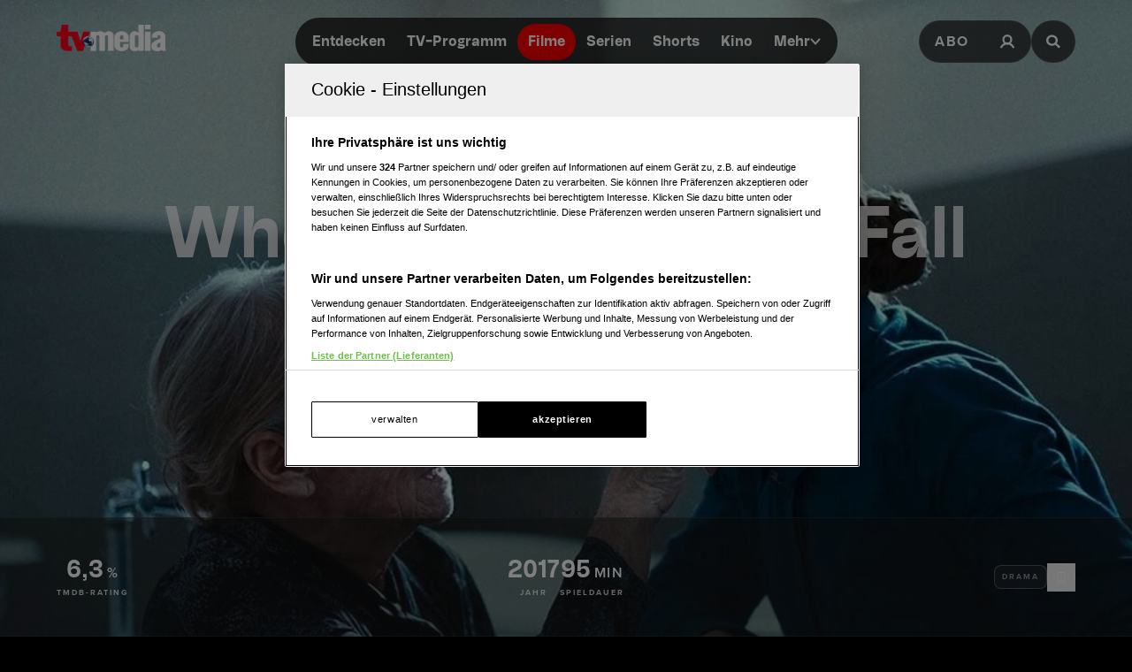

--- FILE ---
content_type: text/html; charset=utf-8
request_url: https://www.tv-media.at/filme/where-the-shadows-fall-2017
body_size: 13975
content:
<!DOCTYPE html><html lang="de" class="tvm-scrollbar-dark scroll-smooth"><head><meta name="viewport" content="width=device-width"/><title>Where the Shadows Fall | Film 2017 | TV-MEDIA</title><meta name="news:title" content="Where the Shadows Fall | Film 2017"/><meta name="description" content="(Drama): &quot;Where the Shadows Fall&quot;, aus dem Jahr 2017. Informationen, Schauspieler:innen und mehr."/><meta name="twitter:url" content="https://www.tv-media.at/filme/where-the-shadows-fall-2017"/><meta name="twitter:title" content="Where the Shadows Fall | Film 2017 | TV-MEDIA"/><meta name="twitter:description" content="(Drama): &quot;Where the Shadows Fall&quot;, aus dem Jahr 2017. Informationen, Schauspieler:innen und mehr."/><meta property="og:type" content="website"/><meta property="og:title" content="Where the Shadows Fall | Film 2017 | TV-MEDIA"/><meta property="og:description" content="(Drama): &quot;Where the Shadows Fall&quot;, aus dem Jahr 2017. Informationen, Schauspieler:innen und mehr."/><meta property="og:site_name" content="tv-media.at"/><meta property="og:url" content="https://www.tv-media.at/filme/where-the-shadows-fall-2017"/><meta name="robots" content="index,follow"/><meta name="application-name" content="tv-media.at"/><meta name="apple-mobile-web-app-capable" content="yes"/><meta name="apple-mobile-web-app-status-bar-style" content="default"/><meta name="apple-mobile-web-app-title" content="tv-media.at"/><meta name="format-detection" content="telephone=no"/><meta name="mobile-web-app-capable" content="yes"/><meta name="theme-color" content="#000000"/><meta charSet="utf-8"/><link rel="manifest" href="/manifest.json"/><link rel="shortcut icon" type="image/x-icon" href="/assets/icons/favicon.ico"/><link rel="apple-touch-icon" href="/assets/icons/apple-touch/touch-icon-iphone-23311f27.png"/><link rel="apple-touch-icon" sizes="76x76" href="/assets/icons/apple-touch/touch-icon-ipad-23311f27.png"/><link rel="apple-touch-icon" sizes="120x120" href="/assets/icons/apple-touch/touch-icon-iphone-retina-70bfbf42.png"/><link rel="apple-touch-icon" sizes="152x152" href="/assets/icons/apple-touch/touch-icon-ipad-retina-11a251a0.png"/><link rel="preload" as="image" imageSrcSet="https://files.fairu.app/97625c61-b44d-4e80-8057-581c04f6c969/where-the-shadows-fall-backdrop-678c38a42a8cf.jpg?width=479&amp;quality=90 479w, https://files.fairu.app/97625c61-b44d-4e80-8057-581c04f6c969/where-the-shadows-fall-backdrop-678c38a42a8cf.jpg?width=768&amp;quality=90 768w, https://files.fairu.app/97625c61-b44d-4e80-8057-581c04f6c969/where-the-shadows-fall-backdrop-678c38a42a8cf.jpg?width=992&amp;quality=90 992w, https://files.fairu.app/97625c61-b44d-4e80-8057-581c04f6c969/where-the-shadows-fall-backdrop-678c38a42a8cf.jpg?width=1280&amp;quality=90 1280w, https://files.fairu.app/97625c61-b44d-4e80-8057-581c04f6c969/where-the-shadows-fall-backdrop-678c38a42a8cf.jpg?width=1920&amp;quality=90 1920w, https://files.fairu.app/97625c61-b44d-4e80-8057-581c04f6c969/where-the-shadows-fall-backdrop-678c38a42a8cf.jpg?width=2560&amp;quality=90 2560w" imageSizes="(max-width: 480px) 150vw, 100vw" fetchpriority="high"/><meta name="next-head-count" content="28"/><link rel="preload" href="/fonts/herokid/herokid-semibold-reduced.woff2" as="font" crossorigin="" type="font/woff2"/><link rel="preload" href="/fonts/proxima-nova/proxima-nova-regular-reduced.woff2" as="font" crossorigin="" type="font/woff2"/><link rel="preload" href="/fonts/proxima-nova/proxima-nova-semibold-reduced.woff2" as="font" crossorigin="" type="font/woff2"/><link rel="preload" href="/fonts/proxima-nova/proxima-nova-bold-reduced.woff2" as="font" crossorigin="" type="font/woff2"/><link data-next-font="" rel="preconnect" href="/" crossorigin="anonymous"/><link rel="preload" href="/_next/static/css/6c2a67ba8227bd61.css" as="style"/><link rel="stylesheet" href="/_next/static/css/6c2a67ba8227bd61.css" data-n-g=""/><link rel="preload" href="/_next/static/css/2f2218fc260c384a.css" as="style"/><link rel="stylesheet" href="/_next/static/css/2f2218fc260c384a.css" data-n-p=""/><noscript data-n-css=""></noscript><script defer="" nomodule="" src="/_next/static/chunks/polyfills-42372ed130431b0a.js"></script><script defer="" src="/_next/static/chunks/743.9ee4c52cbd92270b.js"></script><script defer="" src="/_next/static/chunks/3609.d6768ebaa0b5d7c5.js"></script><script src="/_next/static/chunks/webpack-3b69e1b87cef00cb.js" defer=""></script><script src="/_next/static/chunks/framework-c6ee5607585ef091.js" defer=""></script><script src="/_next/static/chunks/main-d9fd66646003ac2c.js" defer=""></script><script src="/_next/static/chunks/pages/_app-41f8865f945276be.js" defer=""></script><script src="/_next/static/chunks/5293-ba7914643eb63270.js" defer=""></script><script src="/_next/static/chunks/3656-33a4d72f7e938073.js" defer=""></script><script src="/_next/static/chunks/5653-4acec89ba3ace9f4.js" defer=""></script><script src="/_next/static/chunks/8216-36a908d990a7df49.js" defer=""></script><script src="/_next/static/chunks/7817-e93d1a8484cacd18.js" defer=""></script><script src="/_next/static/chunks/7361-307ae5d5e574ce4e.js" defer=""></script><script src="/_next/static/chunks/8257-d785320902a5d891.js" defer=""></script><script src="/_next/static/chunks/pages/filme/%5Bslug%5D-0d3b1f0067c5a62a.js" defer=""></script><script src="/_next/static/build-1768980910622/_buildManifest.js" defer=""></script><script src="/_next/static/build-1768980910622/_ssgManifest.js" defer=""></script></head><body class="bg-background"><div id="__next"><style>
                :root { 
                  --power-branding-color-bg: 0,0,0;
                  --power-branding-color-fg: 255,255,255;
                  --power-branding-color-surface: 24,24,24;
                  --power-branding-color-primary: 255,0,0;
                }
                </style><div class="dark relative h-screen w-full bg-background text-foreground"><header class="pointer-events-none fixed z-60 grid w-full content-center items-center gap-x-1.5 px-4 text-white sm:gap-0 lg:h-24 lg:px-12 xl:px-16 bg-gray-900 lg:bg-gray-900/0 h-26"><div class="grid grid-cols-[1fr,auto,1fr] items-center gap-2"><a href="/" class=""><div class="pointer-events-auto mr-auto items-center md:hidden cursor-pointer"><div class="relative w-full h-full overflow-hidden"><img draggable="false" alt="Logo" fetchpriority="high" loading="lazy" width="36" height="39" decoding="async" data-nimg="1" class="h-full object-contain" style="color:transparent;scale:1;object-position:50% 50%;transform-origin:50% 50%" srcSet="/assets/logos/tvm/logo-mobile.png?w=48&amp;q=90 1x, /assets/logos/tvm/logo-mobile.png?w=96&amp;q=90 2x" src="/assets/logos/tvm/logo-mobile.png?w=96&amp;q=90"/></div></div><div class="pointer-events-auto md:mr-auto cursor-pointer hidden md:inline-block drop-shadow-lg headerLogo"><div class="relative w-full h-full overflow-hidden"><img draggable="false" alt="Logo" fetchpriority="high" loading="lazy" width="124" height="30" decoding="async" data-nimg="1" class="h-full object-contain" style="color:transparent;scale:1;object-position:50% 50%;transform-origin:50% 50%;background-size:cover;background-position:50% 50%;background-repeat:no-repeat;background-image:url(&quot;[data-uri]&quot;)" srcSet="/assets/logos/tvm/logo.png?w=128&amp;q=90 1x, /assets/logos/tvm/logo.png?w=256&amp;q=90 2x" src="/assets/logos/tvm/logo.png?w=256&amp;q=90"/></div></div></a><nav class="text-center pointer-events-auto content-between grid lg:content-center self-center"><div class="relative hidden items-center gap-2 rounded-full border-0.5 border-gray-600/65 bg-gray-800/80 p-1.5 font-herokid text-[11px] font-bold backdrop-blur-sm lg:flex lg:text-[15px]"><div class="relative"><a href="/" rel="noreferrer" class="font-herokid self-center rounded-full inline-flex leading-[13px] text-white p-2.5 lg:p-3 duration-150 group lg:leading-[17px] whitespace-nowrap headerNavigation">Entdecken</a><a href="/programm" rel="noreferrer" class="font-herokid self-center rounded-full inline-flex leading-[13px] text-white p-2.5 lg:p-3 duration-150 group lg:leading-[17px] whitespace-nowrap headerNavigation">TV-Programm</a><a href="/filme" rel="noreferrer" class="font-herokid self-center rounded-full inline-flex leading-[13px] text-white p-2.5 lg:p-3 duration-150 group lg:leading-[17px] whitespace-nowrap headerNavigation">Filme</a><a href="/serien" rel="noreferrer" class="font-herokid self-center rounded-full inline-flex leading-[13px] text-white p-2.5 lg:p-3 duration-150 group lg:leading-[17px] whitespace-nowrap headerNavigation">Serien</a><a href="https://www.tv-media.at/shorts" rel="noreferrer" class="font-herokid self-center rounded-full inline-flex leading-[13px] text-white p-2.5 lg:p-3 duration-150 group lg:leading-[17px] whitespace-nowrap headerNavigation">Shorts</a><a href="/kino" rel="noreferrer" class="font-herokid self-center rounded-full inline-flex leading-[13px] text-white p-2.5 lg:p-3 duration-150 group lg:leading-[17px] whitespace-nowrap headerNavigation">Kino</a><div class="group relative inline-block cursor-pointer text-left"><div><a href="/magazin" class=""><div class="items-center gap-2 transition-colors sm:flex font-herokid self-center rounded-full inline-flex leading-[13px] text-white p-2.5 lg:p-3 duration-150 group lg:leading-[17px] whitespace-nowrap headerNavigation">Mehr<svg class="w-3" viewBox="0 0 10 6" fill="none" xmlns="http://www.w3.org/2000/svg"><path d="M1.25 1.125L5 4.875L8.75 1.125" stroke="#FFFFFF" stroke-width="1.5" stroke-linecap="round" stroke-linejoin="round"></path></svg></div></a><div class="items-center gap-2 transition-colors sm:hidden font-herokid self-center rounded-full inline-flex leading-[13px] text-white p-2.5 lg:p-3 duration-150 group lg:leading-[17px] whitespace-nowrap headerNavigation">Mehr<svg class="w-3" viewBox="0 0 10 6" fill="none" xmlns="http://www.w3.org/2000/svg"><path d="M1.25 1.125L5 4.875L8.75 1.125" stroke="#FFFFFF" stroke-width="1.5" stroke-linecap="round" stroke-linejoin="round"></path></svg></div></div><div class="pointer-events-none hidden opacity-0 transition-opacity duration-200 lg:block lg:group-hover:pointer-events-auto lg:group-hover:opacity-100"><div class="absolute -right-7 w-44 origin-top-right pt-3"><div class="flex flex-col content-center items-center divide-y divide-gray-650/65 rounded-xl border border-gray-600/65 bg-gray-820/70 backdrop-blur-sm"><div><a href="/empfehlungen" class="mx-6 inline-block py-4 text-center font-proxima-nova leading-small text-white decoration-tvmedia decoration-2 underline-offset-4 hover:underline">Empfehlungen</a></div><div><a href="/wissen" class="mx-6 inline-block py-4 text-center font-proxima-nova leading-small text-white decoration-tvmedia decoration-2 underline-offset-4 hover:underline">Wissen</a></div><div><a href="https://www.tv-media.at/podcast" class="mx-6 inline-block py-4 text-center font-proxima-nova leading-small text-white decoration-tvmedia decoration-2 underline-offset-4 hover:underline">Podcast</a></div><div><a href="/gewinnspiele" class="mx-6 inline-block py-4 text-center font-proxima-nova leading-small text-white decoration-tvmedia decoration-2 underline-offset-4 hover:underline">Gewinnspiele</a></div><div><a href="/collections" class="mx-6 inline-block py-4 text-center font-proxima-nova leading-small text-white decoration-tvmedia decoration-2 underline-offset-4 hover:underline">Collections</a></div><div><a href="/personen" class="mx-6 inline-block py-4 text-center font-proxima-nova leading-small text-white decoration-tvmedia decoration-2 underline-offset-4 hover:underline">Stars</a></div><div><a href="/sender" class="mx-6 inline-block py-4 text-center font-proxima-nova leading-small text-white decoration-tvmedia decoration-2 underline-offset-4 hover:underline">Sender</a></div></div></div></div><div class="absolute inset-0 lg:hidden"></div><div class="pointer-events-none fixed inset-0 z-40 bg-black p-4 opacity-0 transition-opacity delay-75 duration-300"><div class="text-right"><div class="ml-auto inline-block"><svg class="w-8 h-8 border border-gray-650/25 bg-gray-600 p-2 rounded-full" viewBox="0 0 16 16" fill="none" xmlns="http://www.w3.org/2000/svg"><path d="M1 1L15.024 15.024M15.024 1L1 15.024" stroke="currentColor"></path></svg></div></div><div class="absolute left-1/2 top-0 grid min-h-full -translate-x-1/2 content-center items-center text-center font-herokid text-xl font-medium text-white"><div><a href="/empfehlungen" class="inline-block py-4 decoration-tvmedia decoration-2 underline-offset-4 hover:underline">Empfehlungen</a></div><div><a href="/wissen" class="inline-block py-4 decoration-tvmedia decoration-2 underline-offset-4 hover:underline">Wissen</a></div><div><a href="https://www.tv-media.at/podcast" class="inline-block py-4 decoration-tvmedia decoration-2 underline-offset-4 hover:underline">Podcast</a></div><div><a href="/gewinnspiele" class="inline-block py-4 decoration-tvmedia decoration-2 underline-offset-4 hover:underline">Gewinnspiele</a></div><div><a href="/collections" class="inline-block py-4 decoration-tvmedia decoration-2 underline-offset-4 hover:underline">Collections</a></div><div><a href="/personen" class="inline-block py-4 decoration-tvmedia decoration-2 underline-offset-4 hover:underline">Stars</a></div><div><a href="/sender" class="inline-block py-4 decoration-tvmedia decoration-2 underline-offset-4 hover:underline">Sender</a></div></div></div></div></div></div><div class="relative mx-auto inline-flex items-center rounded-full border-0.5 border-gray-600/65 bg-gray-800/70 p-1.5 text-[11px] font-bold lg:hidden"><a href="/" rel="noreferrer" class="font-herokid self-center rounded-full inline-flex leading-[13px] text-white p-2.5 lg:p-3 duration-150 group lg:leading-[17px] whitespace-nowrap headerNavigation relative">Entdecken</a><a href="/programm" rel="noreferrer" class="font-herokid self-center rounded-full inline-flex leading-[13px] text-white p-2.5 lg:p-3 duration-150 group lg:leading-[17px] whitespace-nowrap headerNavigation relative">TV-Programm</a></div></nav><div class="pointer-events-auto z-10 flex items-center justify-end gap-1.5 md:gap-4"><div class="block"><div class="flex h-8 cursor-pointer items-center rounded-full border-0.5 border-gray-650/65 bg-gray-650/65 backdrop-blur-sm md:h-12 lg:bg-gray-800/70"><a href="https://www.tv-media.at/abo" target="" rel="" class="hidden px-2 md:px-4 h-full tracking-widest text-[9px] font-bold lg:text-base md:text-sm uppercase font-proxima-nova lg:flex items-center justify-center rounded-full border-0.5 border-transparent transition-colors duration-200 hover:border-tvmedia hover:text-tvmedia headerAbo" title="">Abo</a><a href="/auth/login?callbackUrl=null" target="" rel="" class="px-2 md:px-4 h-full tracking-widest font-bold lg:text-base md:text-sm flex items-center justify-center rounded-full border-0.5 border-transparent transition-colors duration-200 hover:border-tvmedia hover:text-tvmedia" title=""><svg class="size-3.5 md:size-[18px]" width="18" height="18" viewBox="0 0 18 18" fill="none" xmlns="http://www.w3.org/2000/svg"><g><path d="M9 11.25C11.4853 11.25 13.5 9.23528 13.5 6.75C13.5 4.26472 11.4853 2.25 9 2.25C6.51472 2.25 4.5 4.26472 4.5 6.75C4.5 9.23528 6.51472 11.25 9 11.25Z" stroke="currentColor" stroke-width="2.25" stroke-linecap="round" stroke-linejoin="round"></path><path d="M2.25 15.1875C3.61195 12.8341 6.08555 11.25 9 11.25C11.9145 11.25 14.388 12.8341 15.75 15.1875" stroke="currentColor" stroke-width="2.25" stroke-linecap="square" stroke-linejoin="round"></path></g></svg></a></div></div><div><a href="/suche" class="h-8 items-center text-[9px] cursor-pointer border-0.5 border-gray-650/65 px-2 text-white transition-colors duration-200 hover:border-primary hover:text-primary md:h-12 md:px-4 font-proxima-nova bg-gray-650/65 lg:bg-gray-800/70 tracking-widest font-bold lg:text-base md:text-sm backdrop-blur-sm rounded-full w-8 md:w-auto grid place-items-center" aria-label="Suche"><svg width="16" height="16" viewBox="0 0 16 16" fill="none" xmlns="http://www.w3.org/2000/svg" class=" w-2.5 h-2.5 md:w-4 md:h-4"><path d="M11.9569 10.083L16 13.8733L14.2649 15.5L10.2218 11.7097C9.17365 12.3786 7.90732 12.7695 6.54393 12.7695C2.92995 12.7695 0 10.0231 0 6.63491C0 3.24682 2.92988 0.5 6.54393 0.5C10.1579 0.5 13.0876 3.24675 13.0876 6.63491C13.0876 7.91308 12.6705 9.10032 11.957 10.0829L11.9569 10.083ZM6.54393 10.4692C8.80256 10.4692 10.6338 8.75241 10.6338 6.63495C10.6338 4.51722 8.80256 2.80072 6.54393 2.80072C4.28501 2.80072 2.45407 4.51722 2.45407 6.63495C2.45407 8.75241 4.28501 10.4692 6.54393 10.4692Z" fill="currentColor"></path></svg></a></div></div></div><nav class="pointer-events-auto flex items-center justify-center gap-4 text-[11px] sm:gap-3 lg:hidden"><a href="/filme" rel="noreferrer" class="uppercase tracking-wide py-0.5 font-herokid font-medium text-white hover:underline decoration-2 decoration-tvmedia underline-offset-4 underline">Filme</a><a href="/serien" rel="noreferrer" class="uppercase tracking-wide py-0.5 font-herokid font-medium text-white hover:underline decoration-2 decoration-tvmedia underline-offset-4">Serien</a><a href="https://www.tv-media.at/shorts" rel="noreferrer" class="uppercase tracking-wide py-0.5 font-herokid font-medium text-white hover:underline decoration-2 decoration-tvmedia underline-offset-4">Shorts</a><a href="/kino" rel="noreferrer" class="uppercase tracking-wide py-0.5 font-herokid font-medium text-white hover:underline decoration-2 decoration-tvmedia underline-offset-4">Kino</a><div class="group relative inline-block cursor-pointer text-left"><div><a href="/magazin" class=""><div class="hidden items-center gap-2 self-center rounded-full transition-colors duration-150 sm:flex lg:p-3 uppercase tracking-wide py-0.5 font-herokid font-medium text-white hover:underline decoration-2 decoration-tvmedia underline-offset-4">Mehr<svg class="w-2" viewBox="0 0 10 6" fill="none" xmlns="http://www.w3.org/2000/svg"><path d="M1.25 1.125L5 4.875L8.75 1.125" stroke="#FFFFFF" stroke-width="1.5" stroke-linecap="round" stroke-linejoin="round"></path></svg></div></a><div class="flex items-center gap-2 self-center rounded-full transition-colors duration-150 sm:hidden lg:p-3 uppercase tracking-wide py-0.5 font-herokid font-medium text-white hover:underline decoration-2 decoration-tvmedia underline-offset-4">Mehr<svg class="w-2" viewBox="0 0 10 6" fill="none" xmlns="http://www.w3.org/2000/svg"><path d="M1.25 1.125L5 4.875L8.75 1.125" stroke="#FFFFFF" stroke-width="1.5" stroke-linecap="round" stroke-linejoin="round"></path></svg></div></div><div class="pointer-events-none hidden opacity-0 transition-opacity duration-200 lg:block lg:group-hover:pointer-events-auto lg:group-hover:opacity-100"><div class="absolute -right-7 w-44 origin-top-right pt-3"><div class="flex flex-col content-center items-center divide-y divide-gray-650/65 rounded-xl border border-gray-600/65 bg-gray-820/70 backdrop-blur-sm"><div><a href="/empfehlungen" class="mx-6 inline-block py-4 text-center font-proxima-nova leading-small text-white decoration-tvmedia decoration-2 underline-offset-4 hover:underline">Empfehlungen</a></div><div><a href="/wissen" class="mx-6 inline-block py-4 text-center font-proxima-nova leading-small text-white decoration-tvmedia decoration-2 underline-offset-4 hover:underline">Wissen</a></div><div><a href="https://www.tv-media.at/podcast" class="mx-6 inline-block py-4 text-center font-proxima-nova leading-small text-white decoration-tvmedia decoration-2 underline-offset-4 hover:underline">Podcast</a></div><div><a href="/gewinnspiele" class="mx-6 inline-block py-4 text-center font-proxima-nova leading-small text-white decoration-tvmedia decoration-2 underline-offset-4 hover:underline">Gewinnspiele</a></div><div><a href="/collections" class="mx-6 inline-block py-4 text-center font-proxima-nova leading-small text-white decoration-tvmedia decoration-2 underline-offset-4 hover:underline">Collections</a></div><div><a href="/personen" class="mx-6 inline-block py-4 text-center font-proxima-nova leading-small text-white decoration-tvmedia decoration-2 underline-offset-4 hover:underline">Stars</a></div><div><a href="/sender" class="mx-6 inline-block py-4 text-center font-proxima-nova leading-small text-white decoration-tvmedia decoration-2 underline-offset-4 hover:underline">Sender</a></div></div></div></div><div class="absolute inset-0 lg:hidden"></div><div class="pointer-events-none fixed inset-0 z-40 bg-black p-4 opacity-0 transition-opacity delay-75 duration-300"><div class="text-right"><div class="ml-auto inline-block"><svg class="w-8 h-8 border border-gray-650/25 bg-gray-600 p-2 rounded-full" viewBox="0 0 16 16" fill="none" xmlns="http://www.w3.org/2000/svg"><path d="M1 1L15.024 15.024M15.024 1L1 15.024" stroke="currentColor"></path></svg></div></div><div class="absolute left-1/2 top-0 grid min-h-full -translate-x-1/2 content-center items-center text-center font-herokid text-xl font-medium text-white"><div><a href="/empfehlungen" class="inline-block py-4 decoration-tvmedia decoration-2 underline-offset-4 hover:underline">Empfehlungen</a></div><div><a href="/wissen" class="inline-block py-4 decoration-tvmedia decoration-2 underline-offset-4 hover:underline">Wissen</a></div><div><a href="https://www.tv-media.at/podcast" class="inline-block py-4 decoration-tvmedia decoration-2 underline-offset-4 hover:underline">Podcast</a></div><div><a href="/gewinnspiele" class="inline-block py-4 decoration-tvmedia decoration-2 underline-offset-4 hover:underline">Gewinnspiele</a></div><div><a href="/collections" class="inline-block py-4 decoration-tvmedia decoration-2 underline-offset-4 hover:underline">Collections</a></div><div><a href="/personen" class="inline-block py-4 decoration-tvmedia decoration-2 underline-offset-4 hover:underline">Stars</a></div><div><a href="/sender" class="inline-block py-4 decoration-tvmedia decoration-2 underline-offset-4 hover:underline">Sender</a></div></div></div></div><a href="/abo" rel="noreferrer" class="uppercase tracking-wide py-0.5 font-herokid font-medium text-white hover:underline decoration-2 decoration-tvmedia underline-offset-4 pl-3 border-l border-gray-650/75 h-4 leading-none">Abo</a></nav></header><div class="lg:hidden h-26"></div><main class="-mt-px pt-px"><div class="w-full"><link rel="preconnect" href="https://cdn.cookielaw.org"/><link rel="preconnect" href="https://geolocation.onetrust.com"/><link rel="preconnect" href="https://data.tv-media.at/"/><noscript><iframe title="gtm-noscript" src="https://data.tv-media.at//ns.html?id=GTM-T474R3D" height="0" width="0" style="display:none;visibility:hidden"></iframe></noscript><link rel="preconnect" href="https://script-at.iocnt.net"/><link rel="preconnect" href="https://data-d3b9450695.tv-media.at"/><link rel="preload" href="https://data-d3b9450695.tv-media.at/iomm/latest/manager/base/es6/bundle.js" as="script" id="IOMmBundle" crossorigin=""/><link rel="preload" href="https://data-d3b9450695.tv-media.at/iomm/latest/bootstrap/loader.js" as="script" crossorigin=""/><link rel="preconnect" href="https://imagesrv.adition.com"/><script type="application/ld+json">{"@context":"https://schema.org","@type":"Movie","name":"Where the Shadows Fall","abstract":"<p></p>","image":"https://files.fairu.app/97625c61-b44d-4e80-8057-581c04f6c969/where-the-shadows-fall-backdrop-678c38a42a8cf.jpg","actor":[{"@type":"Person","name":"Josafat Vagni"},{"@type":"Person","name":"Alberto Cracco"}],"aggregateRating":{"@type":"AggregateRating","ratingValue":0,"ratingCount":100}}</script><div class="dark relative h-[120vh] w-full text-white portrait-giant:h-[640px]"><div class="w-full h-full overflow-hidden inset-0 absolute"><img alt="Where the Shadows Fall" draggable="false" fetchpriority="high" decoding="async" data-nimg="fill" class="h-full object-cover" style="position:absolute;height:100%;width:100%;left:0;top:0;right:0;bottom:0;object-fit:cover;object-position:50% 50%;color:transparent;scale:1;transform-origin:50% 50%;background-size:cover;background-position:50% 50%;background-repeat:no-repeat;background-image:url(&quot;[data-uri]&quot;)" sizes="(max-width: 480px) 150vw, 100vw" srcSet="https://files.fairu.app/97625c61-b44d-4e80-8057-581c04f6c969/where-the-shadows-fall-backdrop-678c38a42a8cf.jpg?width=479&amp;quality=90 479w, https://files.fairu.app/97625c61-b44d-4e80-8057-581c04f6c969/where-the-shadows-fall-backdrop-678c38a42a8cf.jpg?width=768&amp;quality=90 768w, https://files.fairu.app/97625c61-b44d-4e80-8057-581c04f6c969/where-the-shadows-fall-backdrop-678c38a42a8cf.jpg?width=992&amp;quality=90 992w, https://files.fairu.app/97625c61-b44d-4e80-8057-581c04f6c969/where-the-shadows-fall-backdrop-678c38a42a8cf.jpg?width=1280&amp;quality=90 1280w, https://files.fairu.app/97625c61-b44d-4e80-8057-581c04f6c969/where-the-shadows-fall-backdrop-678c38a42a8cf.jpg?width=1920&amp;quality=90 1920w, https://files.fairu.app/97625c61-b44d-4e80-8057-581c04f6c969/where-the-shadows-fall-backdrop-678c38a42a8cf.jpg?width=2560&amp;quality=90 2560w" src="https://files.fairu.app/97625c61-b44d-4e80-8057-581c04f6c969/where-the-shadows-fall-backdrop-678c38a42a8cf.jpg?width=2560&amp;quality=90"/></div><div class="absolute inset-0 bg-gradient-to-b to-black transition-all duration-500 from-black/0 via-black/0"></div><div class="relative grid h-screen w-full grid-rows-[1fr,auto]"><div class="relative grid content-center items-center gap-y-12 px-8"><h1 class="heading-1 font-herokid leading-header lg:leading-small hyphenate opacity-75 text-center text-4xl md:text-6xl lg:text-7xl lg:leading-smaller">Where the Shadows Fall</h1><div class="flex flex-wrap justify-center gap-4 text-center"></div></div><div><aside class="grid w-full items-center divide-y divide-gray-650/25 border-y border-gray-650/25 bg-gray-820/50 px-8 py-6 backdrop-blur-md md:grid-cols-[1fr,auto,1fr] md:gap-6 md:divide-none md:divide-transparent md:px-16"><div class="flex min-w-0 justify-center gap-6 py-5 md:justify-start md:py-0"><div class="text-center inline-block"><div><span class="font-herokid text-2xl font-semibold">6,3</span><span class="ml-1 font-semibold uppercase tracking-widest">%</span></div><div class="mt-1 text-3xs font-bold uppercase tracking-2px leading-smaller opacity-80">TMDB-Rating</div></div></div><div class="flex min-w-0 flex-wrap justify-center gap-10 py-5 md:min-w-[300px]"><div class="text-center inline-block"><div><span class="font-herokid text-2xl font-semibold">2017</span></div><div class="mt-1 text-3xs font-bold uppercase tracking-2px leading-smaller opacity-80">Jahr</div></div><div class="text-center inline-block"><div><span class="font-herokid text-2xl font-semibold">95</span><span class="ml-1 font-semibold uppercase tracking-widest">min</span></div><div class="mt-1 text-3xs font-bold uppercase tracking-2px leading-smaller opacity-80">Spieldauer</div></div></div><div class="contents items-center justify-end gap-4 md:flex"><div class="flex min-h-20 flex-wrap items-center justify-center gap-4 border-t border-gray-650/25 py-5 md:min-h-0 md:gap-2 md:border-none md:py-0"><div class="rounded-lg inline-block border p-2 text-foreground/50 border-foreground/25 bg-foreground/5 label-sm hyphenate">Drama</div></div><div class="flex min-h-16 items-center justify-center gap-4 border-t border-gray-650/25 pt-5 md:min-h-0 md:border-none md:pt-0"><button class="flex items-center gap-4 canhover:hover:text-primary group/favbutton text-white"><div class="size-8 flex-none grid place-items-center rounded-full border border-foreground/40 canhover:group-hover/favbutton:border-primary transition-colors duration-200"><svg class="size-4" viewBox="0 0 16 16" fill="none" xmlns="http://www.w3.org/2000/svg"><path d="M12 14L8 11.5L4 14V3C4 2.86739 4.05268 2.74021 4.14645 2.64645C4.24021 2.55268 4.36739 2.5 4.5 2.5H11.5C11.6326 2.5 11.7598 2.55268 11.8536 2.64645C11.9473 2.74021 12 2.86739 12 3V14Z" stroke="currentColor" fill="none" stroke-linecap="round" stroke-linejoin="round"></path></svg></div><div><span class="label-sm text-gray-400 md:hidden">Auf die Watchlist geben</span></div></button><div class="absolute"></div></div></div></aside></div></div></div><div class="dark relative z-10 mt-[-20vh] text-white prose-a:text-white portrait-giant:mt-0"><main><div class="relative mx-auto grid max-w-screen-xl justify-center gap-4 pt-16 md:grid-cols-[auto,1fr]"><article class="ml-auto w-full max-w-screen-md divide-y divide-gray-650 px-8 md:px-16"><section><h2 class="heading-2 leading-header lg:leading-small tracking-widest text-sm mt-6 lg:text-sm text-gray-820 dark:text-gray-500 font-proxima-nova mb-2 font-semibold uppercase">Beschreibung</h2><div class="prose prose-streaming"><p></p></div><style>
          #TVM_Mobile_Unterseite_Filme_HPA:not(.ad-yoc) div, #TVM_Mobile_Unterseite_Filme_HPA:not(.ad-yoc) div iframe {
            max-width: 100% !important;
            z-index: 0 !important;
          }
          #TVM_Mobile_Unterseite_Filme_HPA:empty {
            margin: 0;
            padding: 0;
          }
        </style><section class="mt-8 w-full grid place-items-center md:hidden overflow-hidden relative text-center text-white" id="TVM_Mobile_Unterseite_Filme_HPA" title="Werbeplatz TVM_Mobile_Unterseite_Filme_HPA"><section class="pointer-events-none absolute top-[-300px] h-[400px] w-full lg:top-[-700px] lg:h-[1000px]" id="adition-tag-trigger-TVM_Mobile_Unterseite_Filme_HPA" title="Werbeplatz-Trigger TVM_Mobile_Unterseite_Filme_HPA"></section><div class="hidden size-full only-of-type:block"></div></section></section></article><div class="relative grid grid-cols-1 justify-end"><style>
          #TVM_Unterseite_Filme_HPA:not(.ad-yoc) div, #TVM_Unterseite_Filme_HPA:not(.ad-yoc) div iframe {
            max-width: 100% !important;
            z-index: 0 !important;
          }
          #TVM_Unterseite_Filme_HPA:empty {
            margin: 0;
            padding: 0;
          }
        </style><section class="sticky top-28 mb-4 max-w-[300px] h-fit hidden md:block relative text-center text-white" id="TVM_Unterseite_Filme_HPA" title="Werbeplatz TVM_Unterseite_Filme_HPA"><section class="pointer-events-none absolute top-[-300px] h-[400px] w-full lg:top-[-700px] lg:h-[1000px]" id="adition-tag-trigger-TVM_Unterseite_Filme_HPA" title="Werbeplatz-Trigger TVM_Unterseite_Filme_HPA"></section><div class="hidden size-full only-of-type:block"></div></section></div></div><div></div><div class="grid place-items-center"><style>
          #TVM_Unterseite_Filme_Billboard:not(.ad-yoc) div, #TVM_Unterseite_Filme_Billboard:not(.ad-yoc) div iframe {
            max-width: 100% !important;
            z-index: 0 !important;
          }
          #TVM_Unterseite_Filme_Billboard:empty {
            margin: 0;
            padding: 0;
          }
        </style><section class="mt-6 hidden lg:grid place-items-center relative text-center text-white" id="TVM_Unterseite_Filme_Billboard" title="Werbeplatz TVM_Unterseite_Filme_Billboard"><section class="pointer-events-none absolute top-[-300px] h-[400px] w-full lg:top-[-700px] lg:h-[1000px]" id="adition-tag-trigger-TVM_Unterseite_Filme_Billboard" title="Werbeplatz-Trigger TVM_Unterseite_Filme_Billboard"></section><div class="hidden size-full only-of-type:block"></div></section><style>
          #TVM_Mobile_Unterseite_Filme_HPA:not(.ad-yoc) div, #TVM_Mobile_Unterseite_Filme_HPA:not(.ad-yoc) div iframe {
            max-width: 100% !important;
            z-index: 0 !important;
          }
          #TVM_Mobile_Unterseite_Filme_HPA:empty {
            margin: 0;
            padding: 0;
          }
        </style><section class="mt-6 grid place-items-center lg:hidden relative text-center text-white" id="TVM_Mobile_Unterseite_Filme_HPA" title="Werbeplatz TVM_Mobile_Unterseite_Filme_HPA"><section class="pointer-events-none absolute top-[-300px] h-[400px] w-full lg:top-[-700px] lg:h-[1000px]" id="adition-tag-trigger-TVM_Mobile_Unterseite_Filme_HPA" title="Werbeplatz-Trigger TVM_Mobile_Unterseite_Filme_HPA"></section><div class="hidden size-full only-of-type:block"></div></section></div><article class="mt-16 px-4 sm:px-8 lg:px-16"><h2 class="heading-2 font-herokid leading-header lg:leading-small text-base lg:text-xl">Darsteller und Crew</h2><div class="mt-6 grid grid-cols-fill-actors justify-items-stretch gap-4"><div class="group grid min-h-60 items-center justify-center rounded-xl border-0.5 border-primary/0 bg-gradient-to-t from-gray-820 to-gray-700 px-10 py-6 text-center transition-colors duration-150 hover:border-primary w-full"><a href="/personen/francesca-manieri" class=""><div class="z-10 mx-auto inline-block size-32 overflow-hidden rounded-full"><div class="relative rounded-full overflow-hidden w-full h-full pointer:group-hover:scale-105 z-0 pointer:transition-transform pointer:duration-300"><div class="relative w-full h-full overflow-hidden rounded-full"><img alt="Foto von Francesca Manieri" draggable="false" loading="lazy" decoding="async" data-nimg="fill" class="h-full object-cover" style="position:absolute;height:100%;width:100%;left:0;top:0;right:0;bottom:0;object-position:50% 50%;color:transparent;scale:1;transform-origin:50% 50%;background-size:cover;background-position:50% 50%;background-repeat:no-repeat;background-image:url(&quot;[data-uri]&quot;)" sizes="180px" srcSet="https://files.fairu.app/9763b478-b80a-428b-b106-6325e00852dd/francesca-manieri-photo-678f7f962e826.jpg?width=16&amp;quality=90 16w, https://files.fairu.app/9763b478-b80a-428b-b106-6325e00852dd/francesca-manieri-photo-678f7f962e826.jpg?width=32&amp;quality=90 32w, https://files.fairu.app/9763b478-b80a-428b-b106-6325e00852dd/francesca-manieri-photo-678f7f962e826.jpg?width=48&amp;quality=90 48w, https://files.fairu.app/9763b478-b80a-428b-b106-6325e00852dd/francesca-manieri-photo-678f7f962e826.jpg?width=64&amp;quality=90 64w, https://files.fairu.app/9763b478-b80a-428b-b106-6325e00852dd/francesca-manieri-photo-678f7f962e826.jpg?width=96&amp;quality=90 96w, https://files.fairu.app/9763b478-b80a-428b-b106-6325e00852dd/francesca-manieri-photo-678f7f962e826.jpg?width=128&amp;quality=90 128w, https://files.fairu.app/9763b478-b80a-428b-b106-6325e00852dd/francesca-manieri-photo-678f7f962e826.jpg?width=256&amp;quality=90 256w, https://files.fairu.app/9763b478-b80a-428b-b106-6325e00852dd/francesca-manieri-photo-678f7f962e826.jpg?width=384&amp;quality=90 384w, https://files.fairu.app/9763b478-b80a-428b-b106-6325e00852dd/francesca-manieri-photo-678f7f962e826.jpg?width=479&amp;quality=90 479w, https://files.fairu.app/9763b478-b80a-428b-b106-6325e00852dd/francesca-manieri-photo-678f7f962e826.jpg?width=768&amp;quality=90 768w, https://files.fairu.app/9763b478-b80a-428b-b106-6325e00852dd/francesca-manieri-photo-678f7f962e826.jpg?width=992&amp;quality=90 992w, https://files.fairu.app/9763b478-b80a-428b-b106-6325e00852dd/francesca-manieri-photo-678f7f962e826.jpg?width=1280&amp;quality=90 1280w, https://files.fairu.app/9763b478-b80a-428b-b106-6325e00852dd/francesca-manieri-photo-678f7f962e826.jpg?width=1920&amp;quality=90 1920w, https://files.fairu.app/9763b478-b80a-428b-b106-6325e00852dd/francesca-manieri-photo-678f7f962e826.jpg?width=2560&amp;quality=90 2560w" src="https://files.fairu.app/9763b478-b80a-428b-b106-6325e00852dd/francesca-manieri-photo-678f7f962e826.jpg?width=2560&amp;quality=90"/></div></div></div><div class="font-herokid text-xl text-foreground">Francesca Manieri</div><div class="mt-3 text-2xs font-bold uppercase leading-snug tracking-2px text-foreground/40">Drehbuch</div></a></div><div class="group grid min-h-60 items-center justify-center rounded-xl border-0.5 border-primary/0 bg-gradient-to-t from-gray-820 to-gray-700 px-10 py-6 text-center transition-colors duration-150 hover:border-primary w-full"><a href="/personen/josafat-vagni" class=""><div class="z-10 mx-auto inline-block size-32 overflow-hidden rounded-full"><div class="relative rounded-full overflow-hidden w-full h-full pointer:group-hover:scale-105 z-0 pointer:transition-transform pointer:duration-300"><div class="relative w-full h-full overflow-hidden rounded-full"><img alt="Foto von Josafat Vagni" draggable="false" loading="lazy" decoding="async" data-nimg="fill" class="h-full object-cover" style="position:absolute;height:100%;width:100%;left:0;top:0;right:0;bottom:0;object-position:50% 50%;color:transparent;scale:1;transform-origin:50% 50%;background-size:cover;background-position:50% 50%;background-repeat:no-repeat;background-image:url(&quot;[data-uri]&quot;)" sizes="180px" srcSet="https://files.fairu.app/9763cbe4-bc73-4015-bb6c-de7f01a90aaf/josafat-vagni-photo-678f7fd66a8d6.jpg?width=16&amp;quality=90 16w, https://files.fairu.app/9763cbe4-bc73-4015-bb6c-de7f01a90aaf/josafat-vagni-photo-678f7fd66a8d6.jpg?width=32&amp;quality=90 32w, https://files.fairu.app/9763cbe4-bc73-4015-bb6c-de7f01a90aaf/josafat-vagni-photo-678f7fd66a8d6.jpg?width=48&amp;quality=90 48w, https://files.fairu.app/9763cbe4-bc73-4015-bb6c-de7f01a90aaf/josafat-vagni-photo-678f7fd66a8d6.jpg?width=64&amp;quality=90 64w, https://files.fairu.app/9763cbe4-bc73-4015-bb6c-de7f01a90aaf/josafat-vagni-photo-678f7fd66a8d6.jpg?width=96&amp;quality=90 96w, https://files.fairu.app/9763cbe4-bc73-4015-bb6c-de7f01a90aaf/josafat-vagni-photo-678f7fd66a8d6.jpg?width=128&amp;quality=90 128w, https://files.fairu.app/9763cbe4-bc73-4015-bb6c-de7f01a90aaf/josafat-vagni-photo-678f7fd66a8d6.jpg?width=256&amp;quality=90 256w, https://files.fairu.app/9763cbe4-bc73-4015-bb6c-de7f01a90aaf/josafat-vagni-photo-678f7fd66a8d6.jpg?width=384&amp;quality=90 384w, https://files.fairu.app/9763cbe4-bc73-4015-bb6c-de7f01a90aaf/josafat-vagni-photo-678f7fd66a8d6.jpg?width=479&amp;quality=90 479w, https://files.fairu.app/9763cbe4-bc73-4015-bb6c-de7f01a90aaf/josafat-vagni-photo-678f7fd66a8d6.jpg?width=768&amp;quality=90 768w, https://files.fairu.app/9763cbe4-bc73-4015-bb6c-de7f01a90aaf/josafat-vagni-photo-678f7fd66a8d6.jpg?width=992&amp;quality=90 992w, https://files.fairu.app/9763cbe4-bc73-4015-bb6c-de7f01a90aaf/josafat-vagni-photo-678f7fd66a8d6.jpg?width=1280&amp;quality=90 1280w, https://files.fairu.app/9763cbe4-bc73-4015-bb6c-de7f01a90aaf/josafat-vagni-photo-678f7fd66a8d6.jpg?width=1920&amp;quality=90 1920w, https://files.fairu.app/9763cbe4-bc73-4015-bb6c-de7f01a90aaf/josafat-vagni-photo-678f7fd66a8d6.jpg?width=2560&amp;quality=90 2560w" src="https://files.fairu.app/9763cbe4-bc73-4015-bb6c-de7f01a90aaf/josafat-vagni-photo-678f7fd66a8d6.jpg?width=2560&amp;quality=90"/></div></div></div><div class="font-herokid text-xl text-foreground">Josafat Vagni</div><div class="mt-3 text-2xs font-bold uppercase leading-snug tracking-2px text-foreground/40">Schauspieler</div></a></div><div class="group grid min-h-60 items-center justify-center rounded-xl border-0.5 border-primary/0 bg-gradient-to-t from-gray-820 to-gray-700 px-10 py-6 text-center transition-colors duration-150 hover:border-primary w-full"><a href="/personen/lucrezia-guidone" class=""><div class="z-10 mx-auto inline-block size-32 overflow-hidden rounded-full"><div class="relative rounded-full overflow-hidden w-full h-full pointer:group-hover:scale-105 z-0 pointer:transition-transform pointer:duration-300"><div class="relative w-full h-full overflow-hidden rounded-full"><img alt="Foto von Lucrezia Guidone" draggable="false" loading="lazy" decoding="async" data-nimg="fill" class="h-full object-cover" style="position:absolute;height:100%;width:100%;left:0;top:0;right:0;bottom:0;object-position:50% 50%;color:transparent;scale:1;transform-origin:50% 50%;background-size:cover;background-position:50% 50%;background-repeat:no-repeat;background-image:url(&quot;[data-uri]&quot;)" sizes="180px" srcSet="https://files.fairu.app/97643922-6003-49a5-bd07-2a9bb123325a/lucrezia-guidone-photo-678f8265781ff.jpg?width=16&amp;quality=90 16w, https://files.fairu.app/97643922-6003-49a5-bd07-2a9bb123325a/lucrezia-guidone-photo-678f8265781ff.jpg?width=32&amp;quality=90 32w, https://files.fairu.app/97643922-6003-49a5-bd07-2a9bb123325a/lucrezia-guidone-photo-678f8265781ff.jpg?width=48&amp;quality=90 48w, https://files.fairu.app/97643922-6003-49a5-bd07-2a9bb123325a/lucrezia-guidone-photo-678f8265781ff.jpg?width=64&amp;quality=90 64w, https://files.fairu.app/97643922-6003-49a5-bd07-2a9bb123325a/lucrezia-guidone-photo-678f8265781ff.jpg?width=96&amp;quality=90 96w, https://files.fairu.app/97643922-6003-49a5-bd07-2a9bb123325a/lucrezia-guidone-photo-678f8265781ff.jpg?width=128&amp;quality=90 128w, https://files.fairu.app/97643922-6003-49a5-bd07-2a9bb123325a/lucrezia-guidone-photo-678f8265781ff.jpg?width=256&amp;quality=90 256w, https://files.fairu.app/97643922-6003-49a5-bd07-2a9bb123325a/lucrezia-guidone-photo-678f8265781ff.jpg?width=384&amp;quality=90 384w, https://files.fairu.app/97643922-6003-49a5-bd07-2a9bb123325a/lucrezia-guidone-photo-678f8265781ff.jpg?width=479&amp;quality=90 479w, https://files.fairu.app/97643922-6003-49a5-bd07-2a9bb123325a/lucrezia-guidone-photo-678f8265781ff.jpg?width=768&amp;quality=90 768w, https://files.fairu.app/97643922-6003-49a5-bd07-2a9bb123325a/lucrezia-guidone-photo-678f8265781ff.jpg?width=992&amp;quality=90 992w, https://files.fairu.app/97643922-6003-49a5-bd07-2a9bb123325a/lucrezia-guidone-photo-678f8265781ff.jpg?width=1280&amp;quality=90 1280w, https://files.fairu.app/97643922-6003-49a5-bd07-2a9bb123325a/lucrezia-guidone-photo-678f8265781ff.jpg?width=1920&amp;quality=90 1920w, https://files.fairu.app/97643922-6003-49a5-bd07-2a9bb123325a/lucrezia-guidone-photo-678f8265781ff.jpg?width=2560&amp;quality=90 2560w" src="https://files.fairu.app/97643922-6003-49a5-bd07-2a9bb123325a/lucrezia-guidone-photo-678f8265781ff.jpg?width=2560&amp;quality=90"/></div></div></div><div class="font-herokid text-xl text-foreground">Lucrezia Guidone</div><div class="mt-3 text-2xs font-bold uppercase leading-snug tracking-2px text-foreground/40">Schauspielerin</div></a></div><div class="group grid min-h-60 items-center justify-center rounded-xl border-0.5 border-primary/0 bg-gradient-to-t from-gray-820 to-gray-700 px-10 py-6 text-center transition-colors duration-150 hover:border-primary w-full"><a href="/personen/alberto-cracco" class=""><div class="z-10 mx-auto inline-block size-32 overflow-hidden rounded-full"><div class="relative rounded-full overflow-hidden w-full h-full pointer:group-hover:scale-105 z-0 pointer:transition-transform pointer:duration-300"><div class="relative w-full h-full overflow-hidden rounded-full"><img alt="Foto von Alberto Cracco" draggable="false" loading="lazy" decoding="async" data-nimg="fill" class="h-full object-cover" style="position:absolute;height:100%;width:100%;left:0;top:0;right:0;bottom:0;object-position:50% 50%;color:transparent;scale:1;transform-origin:50% 50%;background-size:cover;background-position:50% 50%;background-repeat:no-repeat;background-image:url(&quot;[data-uri]&quot;)" sizes="180px" srcSet="https://files.fairu.app/976388a8-2451-413e-b16a-decbbf9b82fc/alberto-cracco-photo-678f7f3c9a320.jpg?width=16&amp;quality=90 16w, https://files.fairu.app/976388a8-2451-413e-b16a-decbbf9b82fc/alberto-cracco-photo-678f7f3c9a320.jpg?width=32&amp;quality=90 32w, https://files.fairu.app/976388a8-2451-413e-b16a-decbbf9b82fc/alberto-cracco-photo-678f7f3c9a320.jpg?width=48&amp;quality=90 48w, https://files.fairu.app/976388a8-2451-413e-b16a-decbbf9b82fc/alberto-cracco-photo-678f7f3c9a320.jpg?width=64&amp;quality=90 64w, https://files.fairu.app/976388a8-2451-413e-b16a-decbbf9b82fc/alberto-cracco-photo-678f7f3c9a320.jpg?width=96&amp;quality=90 96w, https://files.fairu.app/976388a8-2451-413e-b16a-decbbf9b82fc/alberto-cracco-photo-678f7f3c9a320.jpg?width=128&amp;quality=90 128w, https://files.fairu.app/976388a8-2451-413e-b16a-decbbf9b82fc/alberto-cracco-photo-678f7f3c9a320.jpg?width=256&amp;quality=90 256w, https://files.fairu.app/976388a8-2451-413e-b16a-decbbf9b82fc/alberto-cracco-photo-678f7f3c9a320.jpg?width=384&amp;quality=90 384w, https://files.fairu.app/976388a8-2451-413e-b16a-decbbf9b82fc/alberto-cracco-photo-678f7f3c9a320.jpg?width=479&amp;quality=90 479w, https://files.fairu.app/976388a8-2451-413e-b16a-decbbf9b82fc/alberto-cracco-photo-678f7f3c9a320.jpg?width=768&amp;quality=90 768w, https://files.fairu.app/976388a8-2451-413e-b16a-decbbf9b82fc/alberto-cracco-photo-678f7f3c9a320.jpg?width=992&amp;quality=90 992w, https://files.fairu.app/976388a8-2451-413e-b16a-decbbf9b82fc/alberto-cracco-photo-678f7f3c9a320.jpg?width=1280&amp;quality=90 1280w, https://files.fairu.app/976388a8-2451-413e-b16a-decbbf9b82fc/alberto-cracco-photo-678f7f3c9a320.jpg?width=1920&amp;quality=90 1920w, https://files.fairu.app/976388a8-2451-413e-b16a-decbbf9b82fc/alberto-cracco-photo-678f7f3c9a320.jpg?width=2560&amp;quality=90 2560w" src="https://files.fairu.app/976388a8-2451-413e-b16a-decbbf9b82fc/alberto-cracco-photo-678f7f3c9a320.jpg?width=2560&amp;quality=90"/></div></div></div><div class="font-herokid text-xl text-foreground">Alberto Cracco</div><div class="mt-3 text-2xs font-bold uppercase leading-snug tracking-2px text-foreground/40">Schauspieler</div></a></div><div class="group grid min-h-60 items-center justify-center rounded-xl border-0.5 border-primary/0 bg-gradient-to-t from-gray-820 to-gray-700 px-10 py-6 text-center transition-colors duration-150 hover:border-primary w-full"><a href="/personen/stefano-grosso" class=""><div class="z-10 mx-auto inline-block size-32 overflow-hidden rounded-full"><div class="size-full bg-gray-300"></div></div><div class="font-herokid text-xl text-foreground">Stefano Grosso</div><div class="mt-3 text-2xs font-bold uppercase leading-snug tracking-2px text-foreground/40">Komponist:in der Originalmusik</div></a></div><div class="group grid min-h-60 items-center justify-center rounded-xl border-0.5 border-primary/0 bg-gradient-to-t from-gray-820 to-gray-700 px-10 py-6 text-center transition-colors duration-150 hover:border-primary w-full"><a href="/personen/federica-rosellini" class=""><div class="z-10 mx-auto inline-block size-32 overflow-hidden rounded-full"><div class="relative rounded-full overflow-hidden w-full h-full pointer:group-hover:scale-105 z-0 pointer:transition-transform pointer:duration-300"><div class="relative w-full h-full overflow-hidden rounded-full"><img alt="Foto von Federica Rosellini" draggable="false" loading="lazy" decoding="async" data-nimg="fill" class="h-full object-cover" style="position:absolute;height:100%;width:100%;left:0;top:0;right:0;bottom:0;object-position:50% 50%;color:transparent;scale:1;transform-origin:50% 50%;background-size:cover;background-position:50% 50%;background-repeat:no-repeat;background-image:url(&quot;[data-uri]&quot;)" sizes="180px" srcSet="https://files.fairu.app/97663a7c-49ef-42df-99df-ab47d07bda30/federica-rosellini-photo-678f8819f2e5a.jpg?width=16&amp;quality=90 16w, https://files.fairu.app/97663a7c-49ef-42df-99df-ab47d07bda30/federica-rosellini-photo-678f8819f2e5a.jpg?width=32&amp;quality=90 32w, https://files.fairu.app/97663a7c-49ef-42df-99df-ab47d07bda30/federica-rosellini-photo-678f8819f2e5a.jpg?width=48&amp;quality=90 48w, https://files.fairu.app/97663a7c-49ef-42df-99df-ab47d07bda30/federica-rosellini-photo-678f8819f2e5a.jpg?width=64&amp;quality=90 64w, https://files.fairu.app/97663a7c-49ef-42df-99df-ab47d07bda30/federica-rosellini-photo-678f8819f2e5a.jpg?width=96&amp;quality=90 96w, https://files.fairu.app/97663a7c-49ef-42df-99df-ab47d07bda30/federica-rosellini-photo-678f8819f2e5a.jpg?width=128&amp;quality=90 128w, https://files.fairu.app/97663a7c-49ef-42df-99df-ab47d07bda30/federica-rosellini-photo-678f8819f2e5a.jpg?width=256&amp;quality=90 256w, https://files.fairu.app/97663a7c-49ef-42df-99df-ab47d07bda30/federica-rosellini-photo-678f8819f2e5a.jpg?width=384&amp;quality=90 384w, https://files.fairu.app/97663a7c-49ef-42df-99df-ab47d07bda30/federica-rosellini-photo-678f8819f2e5a.jpg?width=479&amp;quality=90 479w, https://files.fairu.app/97663a7c-49ef-42df-99df-ab47d07bda30/federica-rosellini-photo-678f8819f2e5a.jpg?width=768&amp;quality=90 768w, https://files.fairu.app/97663a7c-49ef-42df-99df-ab47d07bda30/federica-rosellini-photo-678f8819f2e5a.jpg?width=992&amp;quality=90 992w, https://files.fairu.app/97663a7c-49ef-42df-99df-ab47d07bda30/federica-rosellini-photo-678f8819f2e5a.jpg?width=1280&amp;quality=90 1280w, https://files.fairu.app/97663a7c-49ef-42df-99df-ab47d07bda30/federica-rosellini-photo-678f8819f2e5a.jpg?width=1920&amp;quality=90 1920w, https://files.fairu.app/97663a7c-49ef-42df-99df-ab47d07bda30/federica-rosellini-photo-678f8819f2e5a.jpg?width=2560&amp;quality=90 2560w" src="https://files.fairu.app/97663a7c-49ef-42df-99df-ab47d07bda30/federica-rosellini-photo-678f8819f2e5a.jpg?width=2560&amp;quality=90"/></div></div></div><div class="font-herokid text-xl text-foreground">Federica Rosellini</div><div class="mt-3 text-2xs font-bold uppercase leading-snug tracking-2px text-foreground/40">Schauspielerin</div></a></div><div class="group grid min-h-60 items-center justify-center rounded-xl border-0.5 border-primary/0 bg-gradient-to-t from-gray-820 to-gray-700 px-10 py-6 text-center transition-colors duration-150 hover:border-primary w-full"><a href="/personen/valentina-pedicini" class=""><div class="z-10 mx-auto inline-block size-32 overflow-hidden rounded-full"><div class="relative rounded-full overflow-hidden w-full h-full pointer:group-hover:scale-105 z-0 pointer:transition-transform pointer:duration-300"><div class="relative w-full h-full overflow-hidden rounded-full"><img alt="Foto von Valentina Pedicini" draggable="false" loading="lazy" decoding="async" data-nimg="fill" class="h-full object-cover" style="position:absolute;height:100%;width:100%;left:0;top:0;right:0;bottom:0;object-position:50% 50%;color:transparent;scale:1;transform-origin:50% 50%;background-size:cover;background-position:50% 50%;background-repeat:no-repeat;background-image:url(&quot;[data-uri]&quot;)" sizes="180px" srcSet="https://files.fairu.app/9764406b-c8ea-4327-928f-759f53efe886/valentina-pedicini-photo-678f826db3546.jpg?width=16&amp;quality=90 16w, https://files.fairu.app/9764406b-c8ea-4327-928f-759f53efe886/valentina-pedicini-photo-678f826db3546.jpg?width=32&amp;quality=90 32w, https://files.fairu.app/9764406b-c8ea-4327-928f-759f53efe886/valentina-pedicini-photo-678f826db3546.jpg?width=48&amp;quality=90 48w, https://files.fairu.app/9764406b-c8ea-4327-928f-759f53efe886/valentina-pedicini-photo-678f826db3546.jpg?width=64&amp;quality=90 64w, https://files.fairu.app/9764406b-c8ea-4327-928f-759f53efe886/valentina-pedicini-photo-678f826db3546.jpg?width=96&amp;quality=90 96w, https://files.fairu.app/9764406b-c8ea-4327-928f-759f53efe886/valentina-pedicini-photo-678f826db3546.jpg?width=128&amp;quality=90 128w, https://files.fairu.app/9764406b-c8ea-4327-928f-759f53efe886/valentina-pedicini-photo-678f826db3546.jpg?width=256&amp;quality=90 256w, https://files.fairu.app/9764406b-c8ea-4327-928f-759f53efe886/valentina-pedicini-photo-678f826db3546.jpg?width=384&amp;quality=90 384w, https://files.fairu.app/9764406b-c8ea-4327-928f-759f53efe886/valentina-pedicini-photo-678f826db3546.jpg?width=479&amp;quality=90 479w, https://files.fairu.app/9764406b-c8ea-4327-928f-759f53efe886/valentina-pedicini-photo-678f826db3546.jpg?width=768&amp;quality=90 768w, https://files.fairu.app/9764406b-c8ea-4327-928f-759f53efe886/valentina-pedicini-photo-678f826db3546.jpg?width=992&amp;quality=90 992w, https://files.fairu.app/9764406b-c8ea-4327-928f-759f53efe886/valentina-pedicini-photo-678f826db3546.jpg?width=1280&amp;quality=90 1280w, https://files.fairu.app/9764406b-c8ea-4327-928f-759f53efe886/valentina-pedicini-photo-678f826db3546.jpg?width=1920&amp;quality=90 1920w, https://files.fairu.app/9764406b-c8ea-4327-928f-759f53efe886/valentina-pedicini-photo-678f826db3546.jpg?width=2560&amp;quality=90 2560w" src="https://files.fairu.app/9764406b-c8ea-4327-928f-759f53efe886/valentina-pedicini-photo-678f826db3546.jpg?width=2560&amp;quality=90"/></div></div></div><div class="font-herokid text-xl text-foreground">Valentina Pedicini</div><div class="mt-3 text-2xs font-bold uppercase leading-snug tracking-2px text-foreground/40">Regisseur:in, Drehbuch</div></a></div><div class="group grid min-h-60 items-center justify-center rounded-xl border-0.5 border-primary/0 bg-gradient-to-t from-gray-820 to-gray-700 px-10 py-6 text-center transition-colors duration-150 hover:border-primary w-full"><a href="/personen/alessandro-paolini" class=""><div class="z-10 mx-auto inline-block size-32 overflow-hidden rounded-full"><div class="size-full bg-gray-300"></div></div><div class="font-herokid text-xl text-foreground">Alessandro Paolini</div><div class="mt-3 text-2xs font-bold uppercase leading-snug tracking-2px text-foreground/40">Komponist:in der Originalmusik</div></a></div><div class="group grid min-h-60 items-center justify-center rounded-xl border-0.5 border-primary/0 bg-gradient-to-t from-gray-820 to-gray-700 px-10 py-6 text-center transition-colors duration-150 hover:border-primary w-full"><a href="/personen/vladan-radovic" class=""><div class="z-10 mx-auto inline-block size-32 overflow-hidden rounded-full"><div class="relative rounded-full overflow-hidden w-full h-full pointer:group-hover:scale-105 z-0 pointer:transition-transform pointer:duration-300"><div class="relative w-full h-full overflow-hidden rounded-full"><img alt="Foto von Vladan Radović" draggable="false" loading="lazy" decoding="async" data-nimg="fill" class="h-full object-cover" style="position:absolute;height:100%;width:100%;left:0;top:0;right:0;bottom:0;object-position:50% 50%;color:transparent;scale:1;transform-origin:50% 50%;background-size:cover;background-position:50% 50%;background-repeat:no-repeat;background-image:url(&quot;[data-uri]&quot;)" sizes="180px" srcSet="https://files.fairu.app/976352fa-4171-4753-b3dd-4f454eae800a/vladan-radovic-photo-678f7ec52b8e9.jpg?width=16&amp;quality=90 16w, https://files.fairu.app/976352fa-4171-4753-b3dd-4f454eae800a/vladan-radovic-photo-678f7ec52b8e9.jpg?width=32&amp;quality=90 32w, https://files.fairu.app/976352fa-4171-4753-b3dd-4f454eae800a/vladan-radovic-photo-678f7ec52b8e9.jpg?width=48&amp;quality=90 48w, https://files.fairu.app/976352fa-4171-4753-b3dd-4f454eae800a/vladan-radovic-photo-678f7ec52b8e9.jpg?width=64&amp;quality=90 64w, https://files.fairu.app/976352fa-4171-4753-b3dd-4f454eae800a/vladan-radovic-photo-678f7ec52b8e9.jpg?width=96&amp;quality=90 96w, https://files.fairu.app/976352fa-4171-4753-b3dd-4f454eae800a/vladan-radovic-photo-678f7ec52b8e9.jpg?width=128&amp;quality=90 128w, https://files.fairu.app/976352fa-4171-4753-b3dd-4f454eae800a/vladan-radovic-photo-678f7ec52b8e9.jpg?width=256&amp;quality=90 256w, https://files.fairu.app/976352fa-4171-4753-b3dd-4f454eae800a/vladan-radovic-photo-678f7ec52b8e9.jpg?width=384&amp;quality=90 384w, https://files.fairu.app/976352fa-4171-4753-b3dd-4f454eae800a/vladan-radovic-photo-678f7ec52b8e9.jpg?width=479&amp;quality=90 479w, https://files.fairu.app/976352fa-4171-4753-b3dd-4f454eae800a/vladan-radovic-photo-678f7ec52b8e9.jpg?width=768&amp;quality=90 768w, https://files.fairu.app/976352fa-4171-4753-b3dd-4f454eae800a/vladan-radovic-photo-678f7ec52b8e9.jpg?width=992&amp;quality=90 992w, https://files.fairu.app/976352fa-4171-4753-b3dd-4f454eae800a/vladan-radovic-photo-678f7ec52b8e9.jpg?width=1280&amp;quality=90 1280w, https://files.fairu.app/976352fa-4171-4753-b3dd-4f454eae800a/vladan-radovic-photo-678f7ec52b8e9.jpg?width=1920&amp;quality=90 1920w, https://files.fairu.app/976352fa-4171-4753-b3dd-4f454eae800a/vladan-radovic-photo-678f7ec52b8e9.jpg?width=2560&amp;quality=90 2560w" src="https://files.fairu.app/976352fa-4171-4753-b3dd-4f454eae800a/vladan-radovic-photo-678f7ec52b8e9.jpg?width=2560&amp;quality=90"/></div></div></div><div class="font-herokid text-xl text-foreground">Vladan Radović</div><div class="mt-3 text-2xs font-bold uppercase leading-snug tracking-2px text-foreground/40">Kameramann/frau</div></a></div><div class="group grid min-h-60 items-center justify-center rounded-xl border-0.5 border-primary/0 bg-gradient-to-t from-gray-820 to-gray-700 px-10 py-6 text-center transition-colors duration-150 hover:border-primary w-full"><a href="/personen/elena-cotta" class=""><div class="z-10 mx-auto inline-block size-32 overflow-hidden rounded-full"><div class="relative rounded-full overflow-hidden w-full h-full pointer:group-hover:scale-105 z-0 pointer:transition-transform pointer:duration-300"><div class="relative w-full h-full overflow-hidden rounded-full"><img alt="Foto von Elena Cotta" draggable="false" loading="lazy" decoding="async" data-nimg="fill" class="h-full object-cover" style="position:absolute;height:100%;width:100%;left:0;top:0;right:0;bottom:0;object-position:50% 50%;color:transparent;scale:1;transform-origin:50% 50%;background-size:cover;background-position:50% 50%;background-repeat:no-repeat;background-image:url(&quot;[data-uri]&quot;)" sizes="180px" srcSet="https://files.fairu.app/9762c38f-2adb-470d-bd84-db5aeec158b1/elena-cotta-photo-678f7d96228bd.jpg?width=16&amp;quality=90 16w, https://files.fairu.app/9762c38f-2adb-470d-bd84-db5aeec158b1/elena-cotta-photo-678f7d96228bd.jpg?width=32&amp;quality=90 32w, https://files.fairu.app/9762c38f-2adb-470d-bd84-db5aeec158b1/elena-cotta-photo-678f7d96228bd.jpg?width=48&amp;quality=90 48w, https://files.fairu.app/9762c38f-2adb-470d-bd84-db5aeec158b1/elena-cotta-photo-678f7d96228bd.jpg?width=64&amp;quality=90 64w, https://files.fairu.app/9762c38f-2adb-470d-bd84-db5aeec158b1/elena-cotta-photo-678f7d96228bd.jpg?width=96&amp;quality=90 96w, https://files.fairu.app/9762c38f-2adb-470d-bd84-db5aeec158b1/elena-cotta-photo-678f7d96228bd.jpg?width=128&amp;quality=90 128w, https://files.fairu.app/9762c38f-2adb-470d-bd84-db5aeec158b1/elena-cotta-photo-678f7d96228bd.jpg?width=256&amp;quality=90 256w, https://files.fairu.app/9762c38f-2adb-470d-bd84-db5aeec158b1/elena-cotta-photo-678f7d96228bd.jpg?width=384&amp;quality=90 384w, https://files.fairu.app/9762c38f-2adb-470d-bd84-db5aeec158b1/elena-cotta-photo-678f7d96228bd.jpg?width=479&amp;quality=90 479w, https://files.fairu.app/9762c38f-2adb-470d-bd84-db5aeec158b1/elena-cotta-photo-678f7d96228bd.jpg?width=768&amp;quality=90 768w, https://files.fairu.app/9762c38f-2adb-470d-bd84-db5aeec158b1/elena-cotta-photo-678f7d96228bd.jpg?width=992&amp;quality=90 992w, https://files.fairu.app/9762c38f-2adb-470d-bd84-db5aeec158b1/elena-cotta-photo-678f7d96228bd.jpg?width=1280&amp;quality=90 1280w, https://files.fairu.app/9762c38f-2adb-470d-bd84-db5aeec158b1/elena-cotta-photo-678f7d96228bd.jpg?width=1920&amp;quality=90 1920w, https://files.fairu.app/9762c38f-2adb-470d-bd84-db5aeec158b1/elena-cotta-photo-678f7d96228bd.jpg?width=2560&amp;quality=90 2560w" src="https://files.fairu.app/9762c38f-2adb-470d-bd84-db5aeec158b1/elena-cotta-photo-678f7d96228bd.jpg?width=2560&amp;quality=90"/></div></div></div><div class="font-herokid text-xl text-foreground">Elena Cotta</div><div class="mt-3 text-2xs font-bold uppercase leading-snug tracking-2px text-foreground/40">Schauspielerin</div></a></div></div></article></main></div></div></main><footer class="mt-40 bg-background p-4 lg:p-7"><div class="-mt-28 px-4 pb-28 text-center font-herokid text-sm font-medium text-black dark:text-foreground md:text-base lg:text-base">Alle Magazine der VGN Medien Holding</div><div class="flex min-h-[700px] flex-col items-center rounded-2xl bg-gradient-to-r from-gray-700 to-gray-840 px-10 pb-15 text-white"><div class="relative mx-auto -mt-24 grid h-48 max-h-full w-60 rounded-2xl border-0.5 border-gray-650/65 bg-gray-700 bg-gradient-to-b from-white/0 via-white/0 to-black/20 p-4 text-center font-semibold drop-shadow-2xl xs:h-48 sm:h-51 sm:w-[380px] md:w-[619px]"></div><div class="flex w-full flex-wrap justify-center gap-8 pt-10 md:justify-between"><div class="relative h-full overflow-hidden w-auto"><img alt="Logo" draggable="false" loading="lazy" width="124" height="30" decoding="async" data-nimg="1" class="h-full object-contain" style="color:transparent;scale:1;object-position:50% 50%;transform-origin:50% 50%;background-size:cover;background-position:50% 50%;background-repeat:no-repeat;background-image:url(&quot;[data-uri]&quot;)" srcSet="/assets/logos/tvm/logo.png?w=128&amp;q=90 1x, /assets/logos/tvm/logo.png?w=256&amp;q=90 2x" src="/assets/logos/tvm/logo.png?w=256&amp;q=90"/></div><nav class="flex items-center gap-8"><a class=" flex cursor-pointer items-center hover:opacity-50" target="_blank" aria-label="Instagram" href="http://instagram.com/tvmedia_magazin" rel="noreferrer"><div class="relative w-full h-full overflow-hidden"><img alt="Instagram" draggable="false" loading="lazy" width="15" height="15" decoding="async" data-nimg="1" class="h-full object-contain" style="color:transparent;scale:1;object-position:50% 50%;transform-origin:50% 50%" srcSet="/assets/icons/icon-instagram-dark.svg?w=16&amp;q=90 1x, /assets/icons/icon-instagram-dark.svg?w=32&amp;q=90 2x" src="/assets/icons/icon-instagram-dark.svg?w=32&amp;q=90"/></div></a><a class=" flex cursor-pointer items-center hover:opacity-50" target="_blank" aria-label="Facebook" href="https://www.facebook.com/tvmediaAT" rel="noreferrer"><div class="relative w-full h-full overflow-hidden"><img alt="Facebook" draggable="false" loading="lazy" width="15" height="15" decoding="async" data-nimg="1" class="h-full object-contain" style="color:transparent;scale:1;object-position:50% 50%;transform-origin:50% 50%" srcSet="/assets/icons/icon-facebook.svg?w=16&amp;q=90 1x, /assets/icons/icon-facebook.svg?w=32&amp;q=90 2x" src="/assets/icons/icon-facebook.svg?w=32&amp;q=90"/></div></a><a class=" flex cursor-pointer items-center hover:opacity-50" target="_blank" aria-label="Youtube" href="https://www.youtube.com/user/TVMEDIAplayer" rel="noreferrer"><div class="relative w-full h-full overflow-hidden"><img alt="Youtube" draggable="false" loading="lazy" width="19" height="21" decoding="async" data-nimg="1" class="h-full object-contain" style="color:transparent;scale:1;object-position:50% 50%;transform-origin:50% 50%" srcSet="/assets/icons/icon-youtube.svg?w=32&amp;q=90 1x, /assets/icons/icon-youtube.svg?w=48&amp;q=90 2x" src="/assets/icons/icon-youtube.svg?w=48&amp;q=90"/></div></a></nav></div><div class="flex w-full flex-col pt-18 xl:grid xl:grid-cols-[32rem,1fr]"><div class="grid content-start items-start gap-6 pb-15 text-gray-400"><div class="font-herokid font-medium text-white xl:max-w-sm">TV-MEDIA</div><div class="lg:w-1/2 xl:max-w-sm">Seit 1995 ist TV-MEDIA der wichtigste Begleiter für alle Fernseh- und Medieninteressierten Österreichs. Das Magazin gehört zu den umfang- und erfolgreichsten des deutschen Sprachraums.</div></div><div class="flex flex-col justify-between gap-4 md:flex-row lg:basis-1/2"><nav class=" pb-14" aria-label="Jetzt ansehen"><div class="font-herokid font-medium">Jetzt ansehen</div><ul class="pt-4 text-gray-400 font-semibold"><li class="pb-2"><a href="/programm" target="" rel="" class="underline decoration-transparent hover:decoration-primary underline-offset-4 transition-colors duration-150 footerLink">TV-Programm</a></li><li class="pb-2"><a href="/filme" target="" rel="" class="underline decoration-transparent hover:decoration-primary underline-offset-4 transition-colors duration-150 footerLink">Beliebte Filme</a></li><li class="pb-2"><a href="/serien" target="" rel="" class="underline decoration-transparent hover:decoration-primary underline-offset-4 transition-colors duration-150 footerLink">Beliebte Serien</a></li><li class="pb-2"><a href="/personen" target="" rel="" class="underline decoration-transparent hover:decoration-primary underline-offset-4 transition-colors duration-150 footerLink">Beliebte Stars</a></li><li class="pb-2"><a href="/genres" target="" rel="" class="underline decoration-transparent hover:decoration-primary underline-offset-4 transition-colors duration-150 footerLink">Beliebte Genres</a></li><li class="pb-2"><a href="/collections" target="" rel="" class="underline decoration-transparent hover:decoration-primary underline-offset-4 transition-colors duration-150 footerLink">Beliebte Collections</a></li></ul></nav><nav class=" pb-14" aria-label="Was läuft auf …"><div class="font-herokid font-medium">Was läuft auf …</div><ul class="pt-4 text-gray-400 font-semibold"><li class="pb-2"><a href="/provider/netflix" target="" rel="" class="underline decoration-transparent hover:decoration-primary underline-offset-4 transition-colors duration-150 footerLink">Was läuft auf Netflix</a></li><li class="pb-2"><a href="/provider/amazon-prime-video" target="" rel="" class="underline decoration-transparent hover:decoration-primary underline-offset-4 transition-colors duration-150 footerLink">Was läuft auf Amazon Prime Video</a></li><li class="pb-2"><a href="/provider/disney-plus" target="" rel="" class="underline decoration-transparent hover:decoration-primary underline-offset-4 transition-colors duration-150 footerLink">Was läuft auf Disney+</a></li><li class="pb-2"><a href="/provider/apple-tv-plus" target="" rel="" class="underline decoration-transparent hover:decoration-primary underline-offset-4 transition-colors duration-150 footerLink">Was läuft auf Apple TV</a></li><li class="pb-2"><a href="/sender/orf1" target="" rel="" class="underline decoration-transparent hover:decoration-primary underline-offset-4 transition-colors duration-150 footerLink">Was läuft auf ORF 1</a></li><li class="pb-2"><a href="/sender/orf2" target="" rel="" class="underline decoration-transparent hover:decoration-primary underline-offset-4 transition-colors duration-150 footerLink">Was läuft auf ORF 2</a></li></ul></nav><nav class=" pb-14" aria-label="VGN Medien Holding"><div class="font-herokid font-medium">VGN Medien Holding</div><ul class="pt-4 text-gray-400 font-semibold"><li class="pb-2"><a href="/ueber-tv-media" target="" rel="" class="underline decoration-transparent hover:decoration-primary underline-offset-4 transition-colors duration-150 footerLink">Über TV-MEDIA</a></li><li class="pb-2"><a href="/faq" target="" rel="" class="underline decoration-transparent hover:decoration-primary underline-offset-4 transition-colors duration-150 footerLink">FAQ zum Abo</a></li><li class="pb-2"><a href="https://www.vgn.at/a/unternehmen-karriere-stellenangebote" target="_blank" rel="noopener noreferrer" class="underline decoration-transparent hover:decoration-primary underline-offset-4 transition-colors duration-150 footerLink">Jobs</a></li><li class="pb-2"><a href="/kontakt" target="" rel="" class="underline decoration-transparent hover:decoration-primary underline-offset-4 transition-colors duration-150 footerLink">Feedback</a></li><li class="pb-2"><a href="/datenschutz" target="" rel="" class="underline decoration-transparent hover:decoration-primary underline-offset-4 transition-colors duration-150 footerLink">Datenschutz</a></li><li class="pb-2"><a href="/impressum" target="" rel="" class="underline decoration-transparent hover:decoration-primary underline-offset-4 transition-colors duration-150 footerLink">Impressum &amp; Offenlegung</a></li><li class="ot-sdk-show-settings cursor-pointer pb-2">Cookie Einstellungen</li><li class="cursor-pointer"><a href="/sitemap-redirects">Redirect Sitemap</a></li></ul></nav></div></div><div class="grid w-full md:grid-cols-2"><div class="flex flex-wrap gap-3 text-sm text-gray-400 md:col-start-2 md:row-start-2 md:justify-self-end"><a href="https://play.google.com/store/apps/details?id=at.tvmedia&amp;gl=AT" target="_blank" rel="noopener noreferrer" title="Google Playstore"><div class="relative w-full h-full overflow-hidden"><img alt="Google Play Store" draggable="false" loading="lazy" width="128" height="40" decoding="async" data-nimg="1" class="object-contain h-10 w-auto" style="color:transparent;scale:1;object-position:50% 50%;transform-origin:50% 50%;background-size:cover;background-position:50% 50%;background-repeat:no-repeat;background-image:url(&quot;[data-uri]&quot;)" srcSet="/assets/icons/icon-appstore-google.svg?w=128&amp;q=90 1x, /assets/icons/icon-appstore-google.svg?w=256&amp;q=90 2x" src="/assets/icons/icon-appstore-google.svg?w=256&amp;q=90"/></div></a><a href="https://apps.apple.com/at/app/tv-media-das-beste-tv-programm/id573531919" target="_blank" rel="noopener noreferrer" title="Apple Appstore"><div class="relative w-full h-full overflow-hidden"><img alt="Apple App Store" draggable="false" loading="lazy" width="128" height="40" decoding="async" data-nimg="1" class="object-contain h-10 w-auto" style="color:transparent;scale:1;object-position:50% 50%;transform-origin:50% 50%;background-size:cover;background-position:50% 50%;background-repeat:no-repeat;background-image:url(&quot;[data-uri]&quot;)" srcSet="/assets/icons/icon-appstore-apple.svg?w=128&amp;q=90 1x, /assets/icons/icon-appstore-apple.svg?w=256&amp;q=90 2x" src="/assets/icons/icon-appstore-apple.svg?w=256&amp;q=90"/></div></a></div><hr class="col-span-2 my-4 w-full border-gray-500/65 md:row-start-1"/><div class="text-sm text-gray-400">© 2024 TV-MEDIA. All rights reserved</div></div></div></footer></div></div><script id="__NEXT_DATA__" type="application/json">{"props":{"pageProps":{"navigations":{"header":{"__typename":"Navigation","id":"9742f7ac-3d4d-4577-bf94-12505e098984","handle":"header","title":"TV-Media Hauptnavigation","items":[{"__typename":"NavigationItem","id":"6d5a1e7d-89a1-4140-b1f4-7aefd8dcbeea","url":"/","slug":null,"only_title":false,"title":"Entdecken","parameter":null,"children":[]},{"__typename":"NavigationItem","id":"317795d2-e572-41c2-a6f6-0e4674b39ccd","url":"/programm","slug":null,"only_title":false,"title":"TV-Programm","parameter":null,"children":[]},{"__typename":"NavigationItem","id":"34100d8d-eb77-4d2a-9d5f-2fe43d62bf8f","url":"/filme","slug":null,"only_title":false,"title":"Filme","parameter":null,"children":[]},{"__typename":"NavigationItem","id":"cb865706-50b2-4db8-bb1f-b1f5dc888340","url":"/serien","slug":null,"only_title":false,"title":"Serien","parameter":null,"children":[]},{"__typename":"NavigationItem","id":"98830964-77a5-4e76-97ee-b4c74a9460f3","url":"https://www.tv-media.at/shorts","slug":null,"only_title":false,"title":"Shorts","parameter":null,"children":[]},{"__typename":"NavigationItem","id":"4b55a7af-7658-4357-969d-c095eaba68d1","url":"/kino","slug":null,"only_title":false,"title":"Kino","parameter":null,"children":[]},{"__typename":"NavigationItem","id":"01284836-6940-471c-bdbd-565a122bdf23","url":"/magazin","slug":null,"only_title":false,"title":"Mehr","parameter":null,"children":[{"__typename":"NavigationItem","id":"1e0b19de-1f49-4efe-80b4-96c5e797f423","url":"/empfehlungen","slug":null,"only_title":false,"title":"Empfehlungen","parameter":null,"children":[]},{"__typename":"NavigationItem","id":"5817df27-9bb3-4cef-87d1-2c74bd479d71","url":"/wissen","slug":null,"only_title":false,"title":"Wissen","parameter":null,"children":[]},{"__typename":"NavigationItem","id":"346e7bb5-a06c-4063-8823-edcbbcda4e22","url":"https://www.tv-media.at/podcast","slug":null,"only_title":false,"title":"Podcast","parameter":null,"children":[]},{"__typename":"NavigationItem","id":"1c5e96f0-40ca-46f6-af2a-1f1b84364364","url":"/gewinnspiele","slug":null,"only_title":false,"title":"Gewinnspiele","parameter":null,"children":[]},{"__typename":"NavigationItem","id":"417d032d-4627-468b-8cf5-6dd3b7188977","url":"/collections","slug":null,"only_title":false,"title":"Collections","parameter":null,"children":[]},{"__typename":"NavigationItem","id":"a5c1bbe2-93db-42ac-b9ed-a4e83807540c","url":"/personen","slug":null,"only_title":false,"title":"Stars","parameter":null,"children":[]},{"__typename":"NavigationItem","id":"36e2f0b9-f59f-4462-b75a-86a3ffb5ea11","url":"/sender","slug":null,"only_title":false,"title":"Sender","parameter":null,"children":[]}]}]},"footer":{"__typename":"Navigation","id":"9745592c-f26c-49c9-93b5-f3bd10fc2963","handle":"tv-media_footer","title":"TV-Media Footer","items":[{"__typename":"NavigationItem","id":"26898510-3808-4c09-a405-2ca6e52c1af0","url":null,"slug":null,"only_title":false,"title":"TV-MEDIA","parameter":null,"children":[{"__typename":"NavigationItem","id":"9556dda8-fdfc-406f-8380-53c50fcc59af","url":null,"slug":null,"only_title":false,"title":"Seit 1995 ist TV-MEDIA der wichtigste Begleiter für alle Fernseh- und Medieninteressierten Österreichs. Das Magazin gehört zu den umfang- und erfolgreichsten des deutschen Sprachraums.","parameter":null,"children":[]}]},{"__typename":"NavigationItem","id":"14e3a5d5-7e8d-4047-bb53-b452c755d029","url":null,"slug":null,"only_title":true,"title":"Jetzt ansehen","parameter":null,"children":[{"__typename":"NavigationItem","id":"bbfc7f22-9f26-45c4-a331-3ec63e08a89e","url":"/programm","slug":null,"only_title":false,"title":"TV-Programm","parameter":null,"children":[]},{"__typename":"NavigationItem","id":"fa83e722-fbd4-47ca-97db-ab68b188b319","url":"/filme","slug":null,"only_title":false,"title":"Beliebte Filme","parameter":null,"children":[]},{"__typename":"NavigationItem","id":"ed9e40c1-397e-4415-9e22-949001d194bb","url":"/serien","slug":null,"only_title":false,"title":"Beliebte Serien","parameter":null,"children":[]},{"__typename":"NavigationItem","id":"a52f37e2-6b34-4cdf-a8f0-304b29a764a0","url":"/personen","slug":null,"only_title":false,"title":"Beliebte Stars","parameter":null,"children":[]},{"__typename":"NavigationItem","id":"2102ce23-05fd-4b53-a254-5cbc6ef5c72e","url":"/genres","slug":null,"only_title":false,"title":"Beliebte Genres","parameter":null,"children":[]},{"__typename":"NavigationItem","id":"b21911cd-96e2-4e9a-b225-fa30f3392206","url":"/collections","slug":null,"only_title":false,"title":"Beliebte Collections","parameter":null,"children":[]}]},{"__typename":"NavigationItem","id":"95594de9-5624-4179-b30e-f7e58d39f7e3","url":null,"slug":null,"only_title":false,"title":"Was läuft auf …","parameter":null,"children":[{"__typename":"NavigationItem","id":"7bda8285-a521-41c4-8b8a-02aea90a3b0a","url":"/provider/netflix","slug":null,"only_title":false,"title":"Was läuft auf Netflix","parameter":null,"children":[]},{"__typename":"NavigationItem","id":"7281dca6-1fac-49de-85ea-433cd3ec5988","url":"/provider/amazon-prime-video","slug":null,"only_title":false,"title":"Was läuft auf Amazon Prime Video","parameter":null,"children":[]},{"__typename":"NavigationItem","id":"efdea305-f4c6-4f8c-abe3-9b83e028cef9","url":"/provider/disney-plus","slug":null,"only_title":false,"title":"Was läuft auf Disney+","parameter":null,"children":[]},{"__typename":"NavigationItem","id":"20f4d65d-ea05-4906-8d28-ae2e9f29a9c5","url":"/provider/apple-tv-plus","slug":null,"only_title":false,"title":"Was läuft auf Apple TV","parameter":null,"children":[]},{"__typename":"NavigationItem","id":"de061fed-f238-4aee-933c-fd27124fa4ad","url":"/sender/orf1","slug":null,"only_title":false,"title":"Was läuft auf ORF 1","parameter":null,"children":[]},{"__typename":"NavigationItem","id":"6101cbfb-ea74-44d1-b70d-54deff364551","url":"/sender/orf2","slug":null,"only_title":false,"title":"Was läuft auf ORF 2","parameter":null,"children":[]}]},{"__typename":"NavigationItem","id":"0bd00b1a-0441-4844-9ff2-81b02bcac113","url":null,"slug":null,"only_title":true,"title":"VGN Medien Holding","parameter":null,"children":[{"__typename":"NavigationItem","id":"3e0301af-b07a-4909-b619-afcf47a2c75d","url":"https://www.tv-media.at/ueber-tv-media","slug":"/ueber-tv-media","only_title":false,"title":"Über TV-MEDIA","parameter":null,"children":[]},{"__typename":"NavigationItem","id":"114df4f6-111c-4fec-bbc2-813dc0c226a2","url":"https://www.tv-media.at/faq","slug":"/faq","only_title":false,"title":"FAQ zum Abo","parameter":null,"children":[]},{"__typename":"NavigationItem","id":"e0f7c77b-eb49-4bd5-b2e9-cf1db7023e86","url":"https://www.vgn.at/a/unternehmen-karriere-stellenangebote","slug":null,"only_title":false,"title":"Jobs","parameter":null,"children":[]},{"__typename":"NavigationItem","id":"7628d074-b833-4bb7-b160-7c8a9fe373e7","url":"/kontakt","slug":null,"only_title":false,"title":"Feedback","parameter":null,"children":[]},{"__typename":"NavigationItem","id":"b4eb79b2-e099-48fc-ae75-ce9a70773360","url":"/datenschutz","slug":null,"only_title":false,"title":"Datenschutz","parameter":null,"children":[]},{"__typename":"NavigationItem","id":"a34d76d8-a4f6-4f42-9eca-1bd7e8e0c3c0","url":"https://www.tv-media.at/impressum","slug":"/impressum","only_title":false,"title":"Impressum \u0026 Offenlegung","parameter":null,"children":[]}]}]}},"errorStatus":200,"magazines":[{"__typename":"Magazine","id":"3ed730b4-0e8c-469f-aa5f-c22ebbaa21c4","title":"trend","cover_image":"https://www.tv-media.at/prod/cover/tren.jpg","path":"https://www.trend.at/"},{"__typename":"Magazine","id":"28319cb0-9095-4cea-b97e-d3c58c033e70","title":"WOMAN","cover_image":"https://www.tv-media.at/prod/cover/woma.jpg","path":"https://www.woman.at/"},{"__typename":"Magazine","id":"eca997a4-ce87-4a91-8ee3-7e0e29fee122","title":"TV-Media","cover_image":"https://www.tv-media.at/prod/cover/tvme.jpg","path":"https://www.tv-media.at/"},{"__typename":"Magazine","id":"a7509b8e-504c-4043-8a16-20fde5a95fcf","title":"News","cover_image":"https://www.tv-media.at/prod/cover/news.jpg","path":"https://www.news.at/"},{"__typename":"Magazine","id":"ca2baaca-f058-4fdd-9469-e9b44aac1eee","title":"GUSTO","cover_image":"https://www.tv-media.at/prod/cover/gust.jpg","path":"https://www.gusto.at/"},{"__typename":"Magazine","id":"c43d3025-d34a-48cf-b90b-35aed312097f","title":"yachtrevue","cover_image":"https://www.tv-media.at/prod/cover/yare.jpg","path":"https://www.yachtrevue.at/"},{"__typename":"Magazine","id":"779bf89e-699c-4e06-a68a-48da620a8fd9","title":"autorevue","cover_image":"https://www.tv-media.at/prod/cover/aure.jpg","path":"https://autorevue.at/"}],"gtmId":"GTM-T474R3D","otId":"97e0ffa3-b382-4a5e-83f2-fc65ff84d4f5","data":{"movie":{"__typename":"Movie","id":"97615e77-2b10-4d01-8f20-83a8485f1759","slug":"where-the-shadows-fall-2017","title":"Where the Shadows Fall","summary":"\u003cp\u003e\u003c/p\u003e","year":2017,"published":true,"release_date":null,"runtime":95,"age_rating":null,"article_ids":[],"review":"\u003cp\u003e\u003c/p\u003e","tvm_score":0,"tmdb_score":6.3,"youtube":null,"links":[],"genres":[{"__typename":"Genre","id":"97626744-95cd-4351-a39e-a653ede9e1c9","title":"Drama"}],"cover_image":{"id":"97625c60-b660-412f-9117-ff02d5a9207a","url":"https://files.fairu.app/97625c60-b660-412f-9117-ff02d5a9207a/where-the-shadows-fall-cover-678c38a424d19.jpg","width":500,"height":750,"focal_point":null,"name":"where-the-shadows-fall-cover-678c38a424d19.jpg","alt":null,"copyright_text":"","caption":null,"__typename":"FairuAsset"},"backdrop_image":{"id":"97625c61-b44d-4e80-8057-581c04f6c969","url":"https://files.fairu.app/97625c61-b44d-4e80-8057-581c04f6c969/where-the-shadows-fall-backdrop-678c38a42a8cf.jpg","width":1280,"height":720,"focal_point":null,"name":"where-the-shadows-fall-backdrop-678c38a42a8cf.jpg","alt":null,"copyright_text":"","caption":null,"__typename":"FairuAsset"},"cover_image_og":{"__typename":"FairuAsset","id":"97625c60-b660-412f-9117-ff02d5a9207a","url":"https://files.fairu.app/97625c60-b660-412f-9117-ff02d5a9207a/where-the-shadows-fall-cover-678c38a424d19.jpg?width=1200\u0026height=630","width":1200,"height":630,"focal_point":null,"name":"where-the-shadows-fall-cover-678c38a424d19.jpg","alt":null,"copyright_text":"","caption":null},"backdrop_image_og":{"__typename":"FairuAsset","id":"97625c61-b44d-4e80-8057-581c04f6c969","url":"https://files.fairu.app/97625c61-b44d-4e80-8057-581c04f6c969/where-the-shadows-fall-backdrop-678c38a42a8cf.jpg?width=1200\u0026height=630","width":1200,"height":630,"focal_point":null,"name":"where-the-shadows-fall-backdrop-678c38a42a8cf.jpg","alt":null,"copyright_text":"","caption":null},"metadata":{"__typename":"Meta","meta_title":"Where the Shadows Fall | Film 2017","meta_description":"(Drama): \"Where the Shadows Fall\", aus dem Jahr 2017. Informationen, Schauspieler:innen und mehr.","google_news_title":"Where the Shadows Fall | Film 2017","redirect":null,"no_index":false,"no_follow":false,"open_graph_image":null,"custom_open_graph_title":null,"custom_open_graph_description":null,"twitter_image":null,"custom_twitter_title":null,"custom_twitter_description":null,"twitter_description":"meta_description","open_graph_description":"meta_description"},"showtimesUpcoming":{"__typename":"CinemaShowtimePaginator","data":[]}},"states":[{"__typename":"CountryState","state_code":"at-1","state_text":"Wien"},{"__typename":"CountryState","state_code":"at-2","state_text":"Niederösterreich"},{"__typename":"CountryState","state_code":"at-3","state_text":"Oberösterreich"},{"__typename":"CountryState","state_code":"at-4","state_text":"Salzburg"},{"__typename":"CountryState","state_code":"at-5","state_text":"Tirol"},{"__typename":"CountryState","state_code":"at-6","state_text":"Vorarlberg"},{"__typename":"CountryState","state_code":"at-7","state_text":"Burgenland"},{"__typename":"CountryState","state_code":"at-8","state_text":"Steiermark"},{"__typename":"CountryState","state_code":"at-9","state_text":"Kärnten"}],"dates":[{"__typename":"CinemaDate","date_human":"Heute","date_start":"2026-01-22 00:00:00","date_end":"2026-01-22 23:59:59"},{"__typename":"CinemaDate","date_human":"23.01.2026","date_start":"2026-01-23 00:00:00","date_end":"2026-01-23 23:59:59"},{"__typename":"CinemaDate","date_human":"24.01.2026","date_start":"2026-01-24 00:00:00","date_end":"2026-01-24 23:59:59"},{"__typename":"CinemaDate","date_human":"25.01.2026","date_start":"2026-01-25 00:00:00","date_end":"2026-01-25 23:59:59"},{"__typename":"CinemaDate","date_human":"26.01.2026","date_start":"2026-01-26 00:00:00","date_end":"2026-01-26 23:59:59"},{"__typename":"CinemaDate","date_human":"27.01.2026","date_start":"2026-01-27 00:00:00","date_end":"2026-01-27 23:59:59"},{"__typename":"CinemaDate","date_human":"28.01.2026","date_start":"2026-01-28 00:00:00","date_end":"2026-01-28 23:59:59"}]},"urqlState":{"2271932171":{"hasNext":false,"data":"{\"getStates\":[{\"__typename\":\"CountryState\",\"state_code\":\"at-1\",\"state_text\":\"Wien\"},{\"__typename\":\"CountryState\",\"state_code\":\"at-2\",\"state_text\":\"Niederösterreich\"},{\"__typename\":\"CountryState\",\"state_code\":\"at-3\",\"state_text\":\"Oberösterreich\"},{\"__typename\":\"CountryState\",\"state_code\":\"at-4\",\"state_text\":\"Salzburg\"},{\"__typename\":\"CountryState\",\"state_code\":\"at-5\",\"state_text\":\"Tirol\"},{\"__typename\":\"CountryState\",\"state_code\":\"at-6\",\"state_text\":\"Vorarlberg\"},{\"__typename\":\"CountryState\",\"state_code\":\"at-7\",\"state_text\":\"Burgenland\"},{\"__typename\":\"CountryState\",\"state_code\":\"at-8\",\"state_text\":\"Steiermark\"},{\"__typename\":\"CountryState\",\"state_code\":\"at-9\",\"state_text\":\"Kärnten\"}]}"},"4857779544":{"hasNext":false,"data":"{\"movie\":{\"__typename\":\"Movie\",\"id\":\"97615e77-2b10-4d01-8f20-83a8485f1759\",\"slug\":\"where-the-shadows-fall-2017\",\"title\":\"Where the Shadows Fall\",\"summary\":\"\u003cp\u003e\u003c/p\u003e\",\"year\":2017,\"published\":true,\"release_date\":null,\"runtime\":95,\"age_rating\":null,\"article_ids\":[],\"review\":\"\u003cp\u003e\u003c/p\u003e\",\"tvm_score\":0,\"tmdb_score\":6.3,\"youtube\":null,\"links\":[],\"genres\":[{\"__typename\":\"Genre\",\"id\":\"97626744-95cd-4351-a39e-a653ede9e1c9\",\"title\":\"Drama\"}],\"cover_image\":{\"id\":\"97625c60-b660-412f-9117-ff02d5a9207a\",\"url\":\"https://files.fairu.app/97625c60-b660-412f-9117-ff02d5a9207a/where-the-shadows-fall-cover-678c38a424d19.jpg\",\"width\":500,\"height\":750,\"focal_point\":null,\"name\":\"where-the-shadows-fall-cover-678c38a424d19.jpg\",\"alt\":null,\"copyright_text\":\"\",\"caption\":null,\"__typename\":\"FairuAsset\"},\"backdrop_image\":{\"id\":\"97625c61-b44d-4e80-8057-581c04f6c969\",\"url\":\"https://files.fairu.app/97625c61-b44d-4e80-8057-581c04f6c969/where-the-shadows-fall-backdrop-678c38a42a8cf.jpg\",\"width\":1280,\"height\":720,\"focal_point\":null,\"name\":\"where-the-shadows-fall-backdrop-678c38a42a8cf.jpg\",\"alt\":null,\"copyright_text\":\"\",\"caption\":null,\"__typename\":\"FairuAsset\"},\"cover_image_og\":{\"__typename\":\"FairuAsset\",\"id\":\"97625c60-b660-412f-9117-ff02d5a9207a\",\"url\":\"https://files.fairu.app/97625c60-b660-412f-9117-ff02d5a9207a/where-the-shadows-fall-cover-678c38a424d19.jpg?width=1200\u0026height=630\",\"width\":1200,\"height\":630,\"focal_point\":null,\"name\":\"where-the-shadows-fall-cover-678c38a424d19.jpg\",\"alt\":null,\"copyright_text\":\"\",\"caption\":null},\"backdrop_image_og\":{\"__typename\":\"FairuAsset\",\"id\":\"97625c61-b44d-4e80-8057-581c04f6c969\",\"url\":\"https://files.fairu.app/97625c61-b44d-4e80-8057-581c04f6c969/where-the-shadows-fall-backdrop-678c38a42a8cf.jpg?width=1200\u0026height=630\",\"width\":1200,\"height\":630,\"focal_point\":null,\"name\":\"where-the-shadows-fall-backdrop-678c38a42a8cf.jpg\",\"alt\":null,\"copyright_text\":\"\",\"caption\":null},\"metadata\":{\"__typename\":\"Meta\",\"meta_title\":\"Where the Shadows Fall | Film 2017\",\"meta_description\":\"(Drama): \\\"Where the Shadows Fall\\\", aus dem Jahr 2017. Informationen, Schauspieler:innen und mehr.\",\"google_news_title\":\"Where the Shadows Fall | Film 2017\",\"redirect\":null,\"no_index\":false,\"no_follow\":false,\"open_graph_image\":null,\"custom_open_graph_title\":null,\"custom_open_graph_description\":null,\"twitter_image\":null,\"custom_twitter_title\":null,\"custom_twitter_description\":null,\"twitter_description\":\"meta_description\",\"open_graph_description\":\"meta_description\"},\"showtimesUpcoming\":{\"__typename\":\"CinemaShowtimePaginator\",\"data\":[]}}}"},"6343250968":{"hasNext":false,"data":"{\"movie\":{\"__typename\":\"Movie\",\"id\":\"97615e77-2b10-4d01-8f20-83a8485f1759\",\"persons\":{\"__typename\":\"PersonPaginationList\",\"paginatorInfo\":{\"__typename\":\"DefaultPaginator\",\"currentPage\":1,\"hasMorePages\":false},\"data\":[{\"__typename\":\"Person\",\"id\":\"97615e72-b0bc-4ccc-8e85-859dd12b0242\",\"slug\":\"francesca-manieri\",\"name\":\"Francesca Manieri\",\"image\":{\"id\":\"9763b478-b80a-428b-b106-6325e00852dd\",\"url\":\"https://files.fairu.app/9763b478-b80a-428b-b106-6325e00852dd/francesca-manieri-photo-678f7f962e826.jpg\",\"width\":849,\"height\":1275,\"focal_point\":null,\"name\":\"francesca-manieri-photo-678f7f962e826.jpg\",\"alt\":null,\"copyright_text\":\"\",\"caption\":null,\"__typename\":\"FairuAsset\"},\"meta\":{\"__typename\":\"PersonMeta\",\"rolenames\":[],\"positions\":[\"Drehbuch\"]}},{\"__typename\":\"Person\",\"id\":\"97615e73-0fd8-4ed6-a36b-f2c61855ae8a\",\"slug\":\"josafat-vagni\",\"name\":\"Josafat Vagni\",\"image\":{\"id\":\"9763cbe4-bc73-4015-bb6c-de7f01a90aaf\",\"url\":\"https://files.fairu.app/9763cbe4-bc73-4015-bb6c-de7f01a90aaf/josafat-vagni-photo-678f7fd66a8d6.jpg\",\"width\":709,\"height\":1063,\"focal_point\":null,\"name\":\"josafat-vagni-photo-678f7fd66a8d6.jpg\",\"alt\":null,\"copyright_text\":\"\",\"caption\":null,\"__typename\":\"FairuAsset\"},\"meta\":{\"__typename\":\"PersonMeta\",\"rolenames\":[],\"positions\":[\"Schauspieler\"]}},{\"__typename\":\"Person\",\"id\":\"97615e77-6b2c-4430-9731-aeea395c70da\",\"slug\":\"lucrezia-guidone\",\"name\":\"Lucrezia Guidone\",\"image\":{\"id\":\"97643922-6003-49a5-bd07-2a9bb123325a\",\"url\":\"https://files.fairu.app/97643922-6003-49a5-bd07-2a9bb123325a/lucrezia-guidone-photo-678f8265781ff.jpg\",\"width\":400,\"height\":600,\"focal_point\":null,\"name\":\"lucrezia-guidone-photo-678f8265781ff.jpg\",\"alt\":null,\"copyright_text\":\"\",\"caption\":null,\"__typename\":\"FairuAsset\"},\"meta\":{\"__typename\":\"PersonMeta\",\"rolenames\":[],\"positions\":[\"Schauspielerin\"]}},{\"__typename\":\"Person\",\"id\":\"97615e70-f43c-426a-af68-bfeb693d1759\",\"slug\":\"alberto-cracco\",\"name\":\"Alberto Cracco\",\"image\":{\"id\":\"976388a8-2451-413e-b16a-decbbf9b82fc\",\"url\":\"https://files.fairu.app/976388a8-2451-413e-b16a-decbbf9b82fc/alberto-cracco-photo-678f7f3c9a320.jpg\",\"width\":300,\"height\":450,\"focal_point\":null,\"name\":\"alberto-cracco-photo-678f7f3c9a320.jpg\",\"alt\":null,\"copyright_text\":\"\",\"caption\":null,\"__typename\":\"FairuAsset\"},\"meta\":{\"__typename\":\"PersonMeta\",\"rolenames\":[],\"positions\":[\"Schauspieler\"]}},{\"__typename\":\"Person\",\"id\":\"97615e70-8da9-455c-a01e-202773c222af\",\"slug\":\"stefano-grosso\",\"name\":\"Stefano Grosso\",\"image\":null,\"meta\":{\"__typename\":\"PersonMeta\",\"rolenames\":[],\"positions\":[\"Komponist:in der Originalmusik\"]}},{\"__typename\":\"Person\",\"id\":\"97615e89-fd12-4b3b-bc76-81b27af27ffc\",\"slug\":\"federica-rosellini\",\"name\":\"Federica Rosellini\",\"image\":{\"id\":\"97663a7c-49ef-42df-99df-ab47d07bda30\",\"url\":\"https://files.fairu.app/97663a7c-49ef-42df-99df-ab47d07bda30/federica-rosellini-photo-678f8819f2e5a.jpg\",\"width\":445,\"height\":667,\"focal_point\":null,\"name\":\"federica-rosellini-photo-678f8819f2e5a.jpg\",\"alt\":null,\"copyright_text\":\"\",\"caption\":null,\"__typename\":\"FairuAsset\"},\"meta\":{\"__typename\":\"PersonMeta\",\"rolenames\":[],\"positions\":[\"Schauspielerin\"]}},{\"__typename\":\"Person\",\"id\":\"97615e77-8a9c-4b05-9bba-32a0286831da\",\"slug\":\"valentina-pedicini\",\"name\":\"Valentina Pedicini\",\"image\":{\"id\":\"9764406b-c8ea-4327-928f-759f53efe886\",\"url\":\"https://files.fairu.app/9764406b-c8ea-4327-928f-759f53efe886/valentina-pedicini-photo-678f826db3546.jpg\",\"width\":1920,\"height\":2880,\"focal_point\":null,\"name\":\"valentina-pedicini-photo-678f826db3546.jpg\",\"alt\":null,\"copyright_text\":\"\",\"caption\":null,\"__typename\":\"FairuAsset\"},\"meta\":{\"__typename\":\"PersonMeta\",\"rolenames\":[],\"positions\":[\"Regisseur:in\",\"Drehbuch\"]}},{\"__typename\":\"Person\",\"id\":\"97615e89-fd0c-4660-b3ab-3eea9481fb74\",\"slug\":\"alessandro-paolini\",\"name\":\"Alessandro Paolini\",\"image\":null,\"meta\":{\"__typename\":\"PersonMeta\",\"rolenames\":[],\"positions\":[\"Komponist:in der Originalmusik\"]}},{\"__typename\":\"Person\",\"id\":\"97615e6f-97e6-4f22-a7d8-2daf339fed67\",\"slug\":\"vladan-radovic\",\"name\":\"Vladan Radović\",\"image\":{\"id\":\"976352fa-4171-4753-b3dd-4f454eae800a\",\"url\":\"https://files.fairu.app/976352fa-4171-4753-b3dd-4f454eae800a/vladan-radovic-photo-678f7ec52b8e9.jpg\",\"width\":569,\"height\":853,\"focal_point\":null,\"name\":\"vladan-radovic-photo-678f7ec52b8e9.jpg\",\"alt\":null,\"copyright_text\":\"\",\"caption\":null,\"__typename\":\"FairuAsset\"},\"meta\":{\"__typename\":\"PersonMeta\",\"rolenames\":[],\"positions\":[\"Kameramann/frau\"]}},{\"__typename\":\"Person\",\"id\":\"97615e6b-9c54-467a-8035-deab764219d4\",\"slug\":\"elena-cotta\",\"name\":\"Elena Cotta\",\"image\":{\"id\":\"9762c38f-2adb-470d-bd84-db5aeec158b1\",\"url\":\"https://files.fairu.app/9762c38f-2adb-470d-bd84-db5aeec158b1/elena-cotta-photo-678f7d96228bd.jpg\",\"width\":300,\"height\":450,\"focal_point\":null,\"name\":\"elena-cotta-photo-678f7d96228bd.jpg\",\"alt\":null,\"copyright_text\":\"\",\"caption\":null,\"__typename\":\"FairuAsset\"},\"meta\":{\"__typename\":\"PersonMeta\",\"rolenames\":[],\"positions\":[\"Schauspielerin\"]}}]}}}"},"-1508318546":{"hasNext":false,"data":"{\"cinemaDates\":[{\"__typename\":\"CinemaDate\",\"date_human\":\"Heute\",\"date_start\":\"2026-01-22 00:00:00\",\"date_end\":\"2026-01-22 23:59:59\"},{\"__typename\":\"CinemaDate\",\"date_human\":\"23.01.2026\",\"date_start\":\"2026-01-23 00:00:00\",\"date_end\":\"2026-01-23 23:59:59\"},{\"__typename\":\"CinemaDate\",\"date_human\":\"24.01.2026\",\"date_start\":\"2026-01-24 00:00:00\",\"date_end\":\"2026-01-24 23:59:59\"},{\"__typename\":\"CinemaDate\",\"date_human\":\"25.01.2026\",\"date_start\":\"2026-01-25 00:00:00\",\"date_end\":\"2026-01-25 23:59:59\"},{\"__typename\":\"CinemaDate\",\"date_human\":\"26.01.2026\",\"date_start\":\"2026-01-26 00:00:00\",\"date_end\":\"2026-01-26 23:59:59\"},{\"__typename\":\"CinemaDate\",\"date_human\":\"27.01.2026\",\"date_start\":\"2026-01-27 00:00:00\",\"date_end\":\"2026-01-27 23:59:59\"},{\"__typename\":\"CinemaDate\",\"date_human\":\"28.01.2026\",\"date_start\":\"2026-01-28 00:00:00\",\"date_end\":\"2026-01-28 23:59:59\"}]}"}}},"__N_SSG":true},"page":"/filme/[slug]","query":{"slug":"where-the-shadows-fall-2017"},"buildId":"build-1768980910622","isFallback":false,"isExperimentalCompile":false,"dynamicIds":[40743,45899],"gsp":true,"appGip":true,"scriptLoader":[]}</script><noscript><p><img src="https://matomo.tv-media.at/matomo.php?idsite=2&amp;rec=1" style="border:0" alt=""/></p></noscript></body></html>